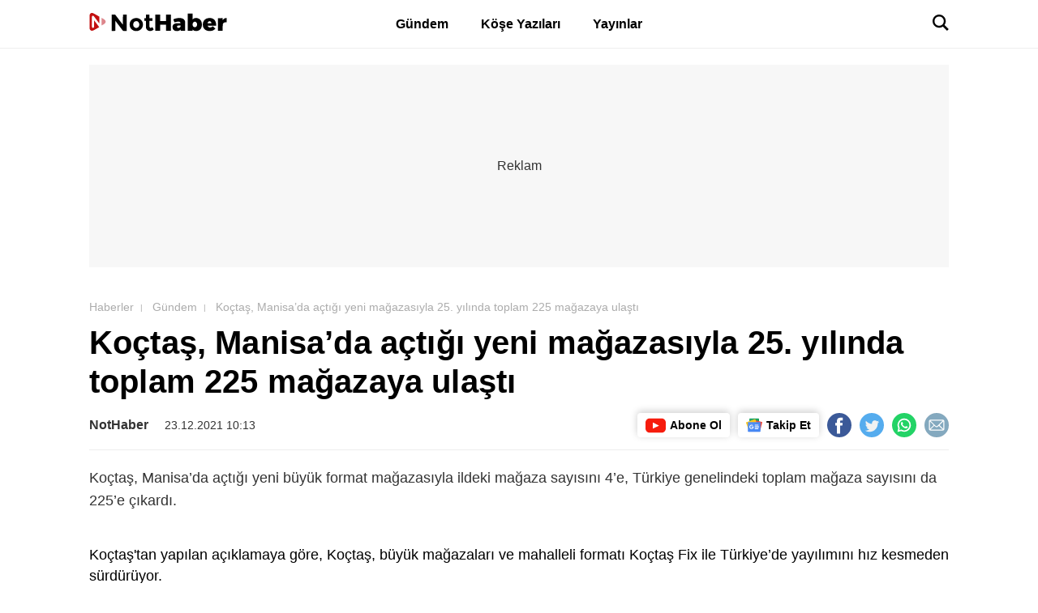

--- FILE ---
content_type: text/html; charset=UTF-8
request_url: https://www.nothaber.com/gundem/koctas-manisada-actigi-yeni-magazasiyla-25-yilinda-toplam-225-magazaya-ulasti-272084
body_size: 34077
content:
<!doctype html>
<html lang="tr">

<head>
    <meta charset="utf-8">
    <link rel="icon" type="image/png" href="/img/favicon.png" />
    <meta name="viewport" content="width=device-width, initial-scale=1, user-scalable=no">
    <meta name="csrf-token" content="pIyWp1dqgXWg5pQtMIO12bUTDLrjLHJJKDfOd15g">
    <title>Koçtaş, Manisa’da açtığı yeni mağazasıyla 25. yılında toplam 225 mağazaya ulaştı</title>
    <meta name="description" content="Koçtaş, Manisa’da açtığı yeni büyük format mağazasıyla ildeki mağaza sayısını 4’e, Türkiye genelindeki toplam mağaza sayısını da 225’e çıkardı.">
    <meta name="keywords" content="Koçtaş,Koçtaş Genel Müdürü Devrim Kılıçoğlu">
    <link rel="canonical" href="https://www.nothaber.com/gundem/koctas-manisada-actigi-yeni-magazasiyla-25-yilinda-toplam-225-magazaya-ulasti-272084" />
    <meta property="fb:pages" content="665712330708519" />
    <meta name="apple-mobile-web-app-capable" content="yes">

    <meta name="apple-itunes-app" content="app-id=1540505958">
    <meta name="google-play-app" content="app-id=ltd.appac.nothaber" />

    <meta name="yandex-verification" content="ed5646238cb8be11" />

    <meta name="facebook-domain-verification" content="b4ahjhncfy2curxlwgpfpdtm8izwdd" />

    <link href="https://i.nothaber.com" rel="dns-prefetch preconnect" />
    <link href="https://fonts.gstatic.com" rel="dns-prefetch preconnect" crossorigin>
    <link href="https://www.google-analytics.com" rel="dns-prefetch preconnect" crossorigin>
    <link href="https://fonts.googleapis.com" rel="dns-prefetch preconnect" crossorigin>
    <link href="https://ajax.googleapis.com" rel="dns-prefetch preconnect" crossorigin>
    <link href="https://cdn.onesignal.com" rel="dns-prefetch preconnect" crossorigin>
    <link href="https://vjs.zencdn.net" rel="dns-prefetch preconnect" crossorigin>

    <script async src="https://pagead2.googlesyndication.com/pagead/js/adsbygoogle.js" data-ad-client="ca-pub-5788971297195868"></script>

    <style>
        @font-face{font-display:swap;font-family:Ciutadella;font-style:italic;font-weight:400;src:url(/fonts/Ciutadella-RegularItalic.eot);src:local("Ciutadella Italic"),local("Ciutadella-RegularItalic"),url(/fonts/Ciutadella-RegularItalic.eot?#iefix) format("embedded-opentype"),url(/fonts/Ciutadella-RegularItalic.woff2) format("woff2"),url(/fonts/Ciutadella-RegularItalic.woff) format("woff"),url(/fonts/Ciutadella-RegularItalic.ttf) format("truetype")}@font-face{font-display:swap;font-family:Ciutadella;font-style:normal;font-weight:700;src:url(/fonts/Ciutadella-Bold.eot);src:local("Ciutadella Bold"),local("Ciutadella-Bold"),url(/fonts/Ciutadella-Bold.eot?#iefix) format("embedded-opentype"),url(/fonts/Ciutadella-Bold.woff2) format("woff2"),url(/fonts/Ciutadella-Bold.woff) format("woff"),url(/fonts/Ciutadella-Bold.ttf) format("truetype")}@font-face{font-display:swap;font-family:Ciutadella;font-style:italic;font-weight:700;src:url(/fonts/Ciutadella-BoldItalic.eot);src:local("Ciutadella Bold Italic"),local("Ciutadella-BoldItalic"),url(/fonts/Ciutadella-BoldItalic.eot?#iefix) format("embedded-opentype"),url(/fonts/Ciutadella-BoldItalic.woff2) format("woff2"),url(/fonts/Ciutadella-BoldItalic.woff) format("woff"),url(/fonts/Ciutadella-BoldItalic.ttf) format("truetype")}@font-face{font-display:swap;font-family:Ciutadella;font-style:italic;font-weight:500;src:url(/fonts/Ciutadella-MediumItalic.eot);src:local("Ciutadella Medium Italic"),local("Ciutadella-MediumItalic"),url(/fonts/Ciutadella-MediumItalic.eot?#iefix) format("embedded-opentype"),url(/fonts/Ciutadella-MediumItalic.woff2) format("woff2"),url(/fonts/Ciutadella-MediumItalic.woff) format("woff"),url(/fonts/Ciutadella-MediumItalic.ttf) format("truetype")}@font-face{font-display:swap;font-family:Ciutadella;font-style:normal;font-weight:400;src:url(/fonts/Ciutadella-Regular.eot);src:local("Ciutadella"),local("Ciutadella-Regular"),url(/fonts/Ciutadella-Regular.eot?#iefix) format("embedded-opentype"),url(/fonts/Ciutadella-Regular.woff2) format("woff2"),url(/fonts/Ciutadella-Regular.woff) format("woff"),url(/fonts/Ciutadella-Regular.ttf) format("truetype")}@font-face{font-display:swap;font-family:Ciutadella;font-style:normal;font-weight:500;src:url(/fonts/Ciutadella-Medium.eot);src:local("Ciutadella Medium"),local("Ciutadella-Medium"),url(/fonts/Ciutadella-Medium.eot?#iefix) format("embedded-opentype"),url(/fonts/Ciutadella-Medium.woff2) format("woff2"),url(/fonts/Ciutadella-Medium.woff) format("woff"),url(/fonts/Ciutadella-Medium.ttf) format("truetype")}@font-face{font-display:swap;font-family:Ciutadella;font-style:italic;font-weight:600;src:url(/fonts/Ciutadella-SemiBoldItalic.eot);src:local("Ciutadella SemiBold Italic"),local("Ciutadella-SemiBoldItalic"),url(/fonts/Ciutadella-SemiBoldItalic.eot?#iefix) format("embedded-opentype"),url(/fonts/Ciutadella-SemiBoldItalic.woff2) format("woff2"),url(/fonts/Ciutadella-SemiBoldItalic.woff) format("woff"),url(/fonts/Ciutadella-SemiBoldItalic.ttf) format("truetype")}@font-face{font-display:swap;font-family:Ciutadella;font-style:normal;font-weight:600;src:url(/fonts/Ciutadella-SemiBold.eot);src:local("Ciutadella SemiBold"),local("Ciutadella-SemiBold"),url(/fonts/Ciutadella-SemiBold.eot?#iefix) format("embedded-opentype"),url(/fonts/Ciutadella-SemiBold.woff2) format("woff2"),url(/fonts/Ciutadella-SemiBold.woff) format("woff"),url(/fonts/Ciutadella-SemiBold.ttf) format("truetype")}@font-face{font-display:swap;font-family:Ciutadella;font-style:normal;font-weight:300;src:url(/fonts/Ciutadella-Light.eot);src:local("Ciutadella Light"),local("Ciutadella-Light"),url(/fonts/Ciutadella-Light.eot?#iefix) format("embedded-opentype"),url(/fonts/Ciutadella-Light.woff2) format("woff2"),url(/fonts/Ciutadella-Light.woff) format("woff"),url(/fonts/Ciutadella-Light.ttf) format("truetype")}@font-face{font-display:swap;font-family:Ciutadella;font-style:italic;font-weight:300;src:url(/fonts/Ciutadella-LightItalic.eot);src:local("Ciutadella Light Italic"),local("Ciutadella-LightItalic"),url(/fonts/Ciutadella-LightItalic.eot?#iefix) format("embedded-opentype"),url(/fonts/Ciutadella-LightItalic.woff2) format("woff2"),url(/fonts/Ciutadella-LightItalic.woff) format("woff"),url(/fonts/Ciutadella-LightItalic.ttf) format("truetype")}*{-webkit-tap-highlight-color:rgba(151,120,120,0);-webkit-font-smoothing:antialiased;-moz-osx-font-smoothing:grayscale;-moz-font-feature-settings:no-common-ligatures;box-sizing:border-box;font-family:-apple-system,BlinkMacSystemFont,Segoe UI,Roboto,Oxygen-Sans,Ubuntu,Cantarell,Helvetica Neue,sans-serif;font-variant-ligatures:no-common-ligatures;margin:0;outline:none;padding:0;text-rendering:optimizeLegibility}body{background-color:#fff}body[data-hamburger-menu]{overflow:hidden}body[data-hamburger-menu] #hamburger-menu-overlay{display:block}body[data-hamburger-menu] #hamburger-menu{left:auto;opacity:1;pointer-events:auto;right:0}a{color:#000;text-decoration:none}img{height:auto;image-rendering:-webkit-optimize-contrast;max-width:100%}.container{margin:0 auto;max-width:100%;padding:0 20px;width:100%}@media (min-width:576px){.container{max-width:540px}}@media (min-width:768px){.container{max-width:720px}}@media (min-width:992px){.container{max-width:960px}}@media (min-width:1200px){.container{max-width:1100px}}header{-webkit-backdrop-filter:saturate(180%) blur(20px);backdrop-filter:saturate(180%) blur(20px);background:hsla(0,0%,100%,.5);border-bottom:1px solid #eee;height:60px;margin-bottom:20px;position:sticky;top:0;transition:transform .3s ease-in-out;width:100%;z-index:9999}header,header>.container{align-items:center;display:flex}header>.container{height:100%;justify-content:space-between;position:relative}header div.social-icons{align-items:center;display:flex;float:right;height:50px}header div.social-icons a.social-icon{border-radius:100%;float:left;height:35px;margin-right:15px;width:35px}header div.categories{align-items:center;display:flex;height:100%;justify-content:center;left:0;margin:0 auto;position:absolute;right:0;top:0;width:450px}@media (max-width:767.98px){header div.categories{display:none}}header div.categories a{align-items:center;color:#000;display:flex;font-size:16px;font-weight:900;height:100%;margin-right:40px;position:relative;text-align:center}header div.categories a.active,header div.categories a:hover{border-bottom:1px solid #000}header div.categories a:last-child{margin-right:0}header .actions .search-button{cursor:pointer}@media (max-width:767.98px){header .actions .search-button{display:none}}header .actions #menu-button{background:none;border:none;cursor:pointer;display:none}@media (max-width:767.98px){header .actions #menu-button{display:block}}header .actions .search-form-container{background-color:#fff;display:none;position:absolute;right:20px;top:50%;transform:translateY(-50%);z-index:10}header .actions .search-form-container.active{display:block}header .actions .search-form-container form{align-items:center;border:1px solid #ddd;border-radius:4px;display:flex;justify-content:space-between;padding:5px 10px;width:250px}header .actions .search-form-container form input{background-color:#fff;border:none;font-size:16px;font-weight:400}header .actions .search-form-container form button{background:none;border:none;cursor:pointer}header .actions .search-form-container form button svg{cursor:pointer}#hamburger-menu-overlay{background-color:rgba(0,0,0,.6);display:none;height:100%;left:0;position:fixed;top:0;width:100%;z-index:9999}#hamburger-menu{-webkit-overflow-scrolling:touch;background-color:#000;height:100vh;overflow-y:auto;padding-bottom:80px;position:fixed;right:-300px;top:0;transition:right .5s cubic-bezier(.65,.05,.36,1);width:300px;z-index:9999}#hamburger-menu .top{align-items:center;border-bottom:1px solid #333;display:flex;justify-content:space-between;padding:20px}#hamburger-menu .top .close{align-items:center;background-color:#eee;border:none;border-radius:100%;cursor:pointer;display:flex;height:30px;justify-content:center;width:30px}#hamburger-menu nav{padding:20px}#hamburger-menu nav ul{border-bottom:1px solid #333;list-style:none;margin-bottom:20px;padding-bottom:20px}#hamburger-menu nav ul li:last-child{margin-bottom:0}#hamburger-menu nav ul li>span{color:#666;display:block;font-size:16px;font-weight:700;margin-bottom:20px}#hamburger-menu nav ul li>a{color:#fff;display:block;font-size:16px;font-weight:700;padding:15px 0}#hamburger-menu nav .social{align-items:center;display:flex;justify-content:center}#hamburger-menu nav .social>a{margin:0 5px}div#search-popup{background-color:rgba(0,0,0,.8);display:none;height:100%;left:0;position:fixed;top:0;width:100%;z-index:999999}div#search-popup.active{display:block}div#search-popup form{bottom:0;display:block;height:50px;left:0;margin:auto;position:absolute;right:0;top:0;width:700px}div#search-popup form input{background:none;border:none;border-bottom:1px solid #fff;color:#fff;display:block;font-size:26px;font-weight:500;height:100%;outline:none;width:100%}div#search-popup form input::-moz-placeholder{color:#acacac}div#search-popup form input::placeholder{color:#acacac}div#search-popup button{background-color:#fff;border:none;border-radius:100%;color:#000;cursor:pointer;font-size:24px;font-weight:700;line-height:60px;position:absolute;right:80px;top:80px;width:60px}.tower-ads{left:0;position:fixed;text-align:left;top:80px;-webkit-user-select:none;-moz-user-select:none;user-select:none;width:100%;z-index:555}@media (max-width:991.98px){.tower-ads{display:none}}.tower-ads>.container{position:relative}.tower-ads .tower-ad{height:600px;position:absolute;top:0;width:300px}.tower-ads .tower-ad.left{left:-300px}.tower-ads .tower-ad.right{right:-300px}.ad-block-flexible{background-color:#ddd;background-image:url(/img/not-share-image.png);background-position:50%;background-repeat:no-repeat;background-size:40%;float:left;margin:15px 0;max-width:100%;overflow:hidden;position:relative;text-align:center}.ad-block-flexible.mt-none{margin-top:0}.ad-block-flexible.mb-none{margin-bottom:0}.ad-block-flexible.margin-none{margin:0}.ad-block-flexible .ad-inner{display:inline-block;margin:auto}.ad-block-flexible .ad-inner iframe,.ad-block-flexible .ad-inner img{bottom:0;float:unset!important;left:0;margin:auto!important;max-width:unset!important;right:0;top:0;width:unset!important}.ad-block-inner-text{align-items:center;display:flex;justify-content:center;margin:15px 0;overflow:hidden;position:relative;text-align:center;width:100%}.ad-block-inner-text.mt-none{margin-top:0}.ad-block-inner-text.mb-none{margin-bottom:0}.ad-block-inner-text.margin-none{margin:0}.ad-block-inner-text .ad-inner{background-color:#ddd;background-image:url(/img/not-share-image.png);background-position:50%;background-repeat:no-repeat;background-size:40%;min-height:250px;min-width:300px}.ad-block-inner-text .ad-inner iframe,.ad-block-inner-text .ad-inner img{bottom:0;float:unset!important;left:0;margin:auto!important;max-width:unset!important;right:0;top:0;width:unset!important}.google-auto-placed{float:left;overflow:hidden}.google-auto-placed iframe,.google-auto-placed img{bottom:0;left:0;margin:auto!important;right:0;top:0}div#more-menu{background-color:#fff;border-radius:4px;box-shadow:0 0 10px rgba(0,0,0,.16);display:none;left:2px;overflow:hidden;position:absolute;top:50px;width:200px;z-index:100}div#more-menu #more-menu-item-cats-button{color:#000}div#more-menu #more-menu-item-cats-button.active:after{margin-bottom:0;transform:rotate(-135deg)}div#more-menu #more-menu-item-cats-button:after{border:solid #000;border-width:0 2px 2px 0;content:"";display:inline-block;margin-bottom:3px;margin-left:8px;padding:3px;transform:rotate(45deg);transition:all .3s ease-in-out}div#more-menu .more-menu-cats{float:left}div#more-menu .more-menu-cats .more-menu-item{align-items:center;color:#333;display:flex;padding-left:30px}div#more-menu .more-menu-cats .more-menu-item i{height:20px;margin-right:10px;width:20px}div#more-menu .more-menu-cats .more-menu-item span{border-bottom:1px solid #000;box-sizing:content-box;line-height:24px;padding-bottom:2px;width:100%}div#more-menu .more-menu-item{color:#555;float:left;font-size:14px;padding:10px 15px;text-decoration:none;width:100%}div#more-menu .more-menu-item:hover{background-color:#ddd}div#more-menu div.mobile-apps-container{float:left;margin-top:10px;padding:0 10px;width:100%}div#more-menu div.mobile-apps-container a{float:left;margin-right:2%;width:49%}div#more-menu div.mobile-apps-container a:last-child{margin-right:0}div#more-menu div.mobile-apps-container a img{float:left;width:100%}div#more-menu div.logo{float:left;margin:15px 0;padding:0 15px;width:100%}div#more-menu div.logo img{height:100%;width:100%}div#more-menu div.social{margin:20px 0;padding:0 30px;width:100%}div#more-menu div.social,div#more-menu div.social a{align-items:center;display:flex;float:left;justify-content:space-between}div#more-menu div.social a{border-radius:100%;height:15px;width:25px}div#more-menu div.social a i{background-size:contain;height:100%;width:100%}div#more-menu div.social a i.hamburger-twitter-icon{background-size:15px}.breadcrumb-ol{float:left;list-style:none;overflow:auto;padding-bottom:10px;white-space:nowrap;width:100%}.breadcrumb-ol li{display:inline-block}.breadcrumb-ol li a,.breadcrumb-ol li span{color:#acacac;font-size:14px;font-weight:400;text-decoration:none}.breadcrumb-ol li:after{color:#acacac;content:"|";float:right;font-size:10px;font-weight:400;margin:4px 8px}.breadcrumb-ol li:last-child:after{content:none}div.nh-alert-timing{background-color:rgba(0,0,0,.6);display:none;height:100%;position:fixed;width:100%;z-index:99999}div.nh-alert-timing div.nh-alert-timing-container{align-items:center;display:flex;float:left;height:100%;justify-content:center;width:100%}div.nh-alert-timing div.nh-alert-timing-container span.nh-alert-timing-text{background:#fff;border-radius:4px;box-shadow:0 0 6px rgba(0,0,0,.16);color:#c60200;float:left;padding:10px}span.not-found{float:left;font-size:24px;font-weight:700;margin:50px 0;text-align:center;width:100%}.mb-10{margin-bottom:10px}.mb-20{margin-bottom:20px}.mb-30{margin-bottom:30px}.mb-40{margin-bottom:40px}.mb-50{margin-bottom:50px}.mb-60{margin-bottom:60px}.mb-70{margin-bottom:70px}.mb-80{margin-bottom:80px}.mb-90{margin-bottom:90px}.mb-100{margin-bottom:100px}.w-100{width:100%}.overflow-hidden{overflow:hidden}div.cerez-popup{bottom:0;display:none;float:left;left:0;padding:10px;position:fixed;width:450px;z-index:9999999}div.cerez-popup .cerez-popup-container{background:linear-gradient(90deg,#992820,#e92138);border-radius:10px;float:left;overflow:hidden;padding:15px 25px;position:relative;width:100%}div.cerez-popup .document-icon{background-image:url(/img/cerez-popup-icon.png);background-position:50%;background-repeat:no-repeat;background-size:contain;height:49px;left:0;position:absolute;top:0;width:53px}div.cerez-popup .cerez-text{color:#fff;float:left;font-size:14px;font-weight:400;margin-bottom:15px;padding:0 15px;text-align:center;width:100%}div.cerez-popup .cerez-close-button{background:none;border:none;color:#0b1531;cursor:pointer;font-size:30px;font-weight:700;padding:0 15px;position:absolute;right:0;top:0}div.cerez-popup .buttons{float:left;width:100%}div.cerez-popup .buttons a{fill:hsla(0,0%,100%,.6);color:hsla(0,0%,100%,.6);float:left;font-size:14px;font-weight:700;padding:10px 20px;text-decoration:none}div.cerez-popup .buttons .cerez-accept-button{background-color:#0b1531;border:none;border-radius:20px;color:#fff;cursor:pointer;float:right;font-weight:700;padding:10px 40px}footer{float:left;position:relative;width:100%;z-index:500}footer div.brand{background-color:#fff;float:left;width:100%}footer div.brand div.brand-container{align-items:center;border-top:1px solid #eee;display:flex;float:left;justify-content:space-between;padding-top:30px;width:100%}@media (max-width:991.98px){footer div.brand div.brand-container{margin-bottom:30px}}@media (max-width:419.98px){footer div.brand div.brand-container{flex-direction:column}footer div.brand div.brand-container .logo{margin-bottom:20px}}footer div.brand div.brand-container div.social{float:right;width:150px}footer div.brand div.brand-container div.social div.social-title{color:#000;float:left;font-size:16px;font-weight:700;margin-bottom:5px;text-align:center;width:100%}footer div.brand div.brand-container div.social div.social-items{float:left}footer div.brand div.brand-container div.social div.social-items a{display:block;float:left;margin-right:10px;text-decoration:none}footer div.brand div.brand-container div.social div.social-items a:last-child{margin-right:0}footer div.list{background-color:#fff;float:left;padding:30px 0;width:100%}@media (max-width:991.98px){footer div.list{display:none}}footer div.list div.list-container{display:flex;float:left;justify-content:space-between;width:100%}footer div.list ul{float:left;list-style:none}footer div.list ul li{display:block;margin-bottom:15px}footer div.list ul li:last-child{margin-bottom:0}footer div.list ul li a{color:#000;display:block;font-size:14px;font-weight:700;text-decoration:none}footer div.copyright{background-color:#fff;border-top:1px solid #eee;float:left;font-size:14px;padding:20px 0;text-align:center;width:100%}footer div.copyright span{display:inline-block;margin-top:10px}@media (max-width:650px){.g-recaptcha{margin-top:20px;transform:scale(.8);transform-origin:0 0}}.masthead-ad{align-items:center;background-color:#f7f7f7;display:flex;justify-content:center;min-height:250px;width:100%}@media (max-width:767.98px){.masthead-ad{min-height:120px}}.masthead-ad:before{color:#333;content:"Reklam";display:block;font-size:16px;position:absolute}.iframe-aspect-ratio{height:0;overflow:hidden;padding-bottom:56.25%;position:relative;width:100%}.iframe-aspect-ratio iframe,.iframe-aspect-ratio lite-youtube{height:100%;left:0;position:absolute;top:0;width:100%}.grid-3{grid-gap:20px;display:grid;grid-template-columns:repeat(3,1fr)}@media (max-width:767.98px){.grid-3{grid-template-columns:repeat(1,1fr)}}.grid-4{grid-gap:20px;display:grid;grid-template-columns:repeat(4,1fr)}@media (max-width:991.98px){.grid-4{grid-template-columns:repeat(3,1fr)}}@media (max-width:767.98px){.grid-4{grid-template-columns:repeat(2,1fr)}}@media (max-width:575.98px){.grid-4{grid-template-columns:repeat(1,1fr)}}.flex{display:flex}.widget-title{align-items:center;display:flex;font-size:22px;font-weight:700;margin-bottom:15px}.widget-title.small{font-size:20px}.widget-title.text-white{color:#fff}.widget-title:before{border:4px double #dd868b;border-radius:100%;content:"";height:8px;margin-right:10px;width:8px}

    </style>
    <script src="/js/v3/app.js?id=803187288f3995c94648b9526b2ab49d" defer></script>

    <!-- Global site tag (gtag.js) - Google Analytics -->
    <script async src="https://www.googletagmanager.com/gtag/js?id=G-CZ6XSS7V7H"></script>
    <script>
        window.dataLayer = window.dataLayer || [];

        function gtag() {
            dataLayer.push(arguments);
        }
        gtag('js', new Date());

        gtag('config', 'G-CZ6XSS7V7H');
    </script>

    <!-- Google Analytics -->
    <script>
        (function(i, s, o, g, r, a, m) {
            i['GoogleAnalyticsObject'] = r;
            i[r] = i[r] || function() {
                (i[r].q = i[r].q || []).push(arguments)
            }, i[r].l = 1 * new Date();
            a = s.createElement(o),
                m = s.getElementsByTagName(o)[0];
            a.async = 1;
            a.src = g;
            m.parentNode.insertBefore(a, m)
        })(window, document, 'script', 'https://www.google-analytics.com/analytics.js', 'ga');

        ga('create', 'UA-194994496-1', 'auto');

        
        ga('send', 'pageview');
    </script>
    <!-- End Google Analytics -->

    
    <!-- Facebook Meta Tags -->
    <meta property="og:url" content="https://www.nothaber.com/gundem/koctas-manisada-actigi-yeni-magazasiyla-25-yilinda-toplam-225-magazaya-ulasti-272084">
    <meta property="og:type" content="website">
    <meta property="og:title" content="Koçtaş, Manisa’da açtığı yeni mağazasıyla 25. yılında toplam 225 mağazaya ulaştı">
    <meta property="og:description" content="Koçtaş, Manisa’da açtığı yeni büyük format mağazasıyla ildeki mağaza sayısını 4’e, Türkiye genelindeki toplam mağaza sayısını da 225’e çıkardı.">
    <meta property="og:image" content="/img/not-share-image-new.jpg">

    <!-- Twitter Meta Tags -->
    <meta name="twitter:card" content="summary_large_image">
    <meta property="twitter:domain" content="www.nothaber.com">
    <meta property="twitter:url" content="https://www.nothaber.com/gundem/koctas-manisada-actigi-yeni-magazasiyla-25-yilinda-toplam-225-magazaya-ulasti-272084">
    <meta name="twitter:title" content="Koçtaş, Manisa’da açtığı yeni mağazasıyla 25. yılında toplam 225 mağazaya ulaştı">
    <meta name="twitter:description" content="Koçtaş, Manisa’da açtığı yeni büyük format mağazasıyla ildeki mağaza sayısını 4’e, Türkiye genelindeki toplam mağaza sayısını da 225’e çıkardı.">
    <meta name="twitter:image" content="/img/not-share-image-new.jpg">

    <link rel="amphtml" href="https://www.nothaber.com/amp/gundem/koctas-manisada-actigi-yeni-magazasiyla-25-yilinda-toplam-225-magazaya-ulasti-272084">

    <style>
        .vjs-poster{background-color:#000;background-position:50%;background-repeat:no-repeat;background-size:contain;height:100%;left:0;outline:none;position:absolute;top:0;width:100%}.vjs-has-started:not(.vjs-ended) .vjs-poster{visibility:hidden}.video-js:-moz-full-screen{position:absolute}.video-js:-webkit-full-screen{height:100%!important;width:100%!important}.video-js[tabindex="-1"]{outline:none}.video-js ul{font-family:inherit;font-size:inherit;line-height:inherit;list-style-position:outside;margin:0;outline:0;padding:0}.video-js.vjs-16-9,.video-js.vjs-4-3,.video-js.vjs-fluid{height:0;max-width:100%;width:100%}.video-js.vjs-16-9{padding-top:56.25%}.video-js.vjs-4-3{padding-top:75%}.video-js .vjs-tech,.video-js.vjs-fill{height:100%;width:100%}.video-js .vjs-tech{left:0;position:absolute;top:0}body.vjs-full-window{height:100%;margin:0;overflow-y:auto;padding:0}.vjs-full-window .video-js.vjs-fullscreen{bottom:0;left:0;overflow:hidden;position:fixed;right:0;top:0;z-index:1000}.video-js.vjs-fullscreen{background-color:#000;height:100%!important;padding-top:0!important;width:100%!important}.video-js.vjs-fullscreen.vjs-user-inactive{cursor:none}.vjs-hidden{display:none!important}.vjs-disabled{cursor:default;opacity:.5}.video-js .vjs-offscreen{height:1px;left:-9999px;position:absolute;top:0;width:1px}.video-js .vjs-control-text{clip:rect(0 0 0 0);border:0;height:1px;overflow:hidden;padding:0;position:absolute;width:1px}.vjs-controls-disabled .vjs-big-play-button,.vjs-error .vjs-big-play-button,.vjs-has-started .vjs-big-play-button,.vjs-using-native-controls .vjs-big-play-button{display:none}.vjs-has-started.vjs-paused.vjs-show-big-play-button-on-pause .vjs-big-play-button{display:block}.vjs-resize-manager{border:none;height:100%;left:0;position:absolute;top:0;visibility:hidden;width:100%;z-index:-1}.vjs-spacer{flex-grow:1}.vjs-loading-spinner{background-clip:padding-box;border-radius:50%;bottom:0;box-sizing:border-box;display:none;height:50px;left:0;margin:auto;position:absolute;right:0;text-align:left;top:0;width:50px}.vjs-loading-spinner:after{border:4px solid hsla(0,0%,100%,.5);border-radius:50%;border-top-color:#fff;content:"";display:block;height:100%;margin:-50% auto auto;position:relative;top:50%;width:100%}.vjs-seeking .vjs-loading-spinner,.vjs-waiting .vjs-loading-spinner{animation:h5LoadingAnimation 1s linear infinite;display:block}@keyframes h5LoadingAnimation{0%{transform:rotate(0)}to{transform:rotate(1turn)}}@font-face{font-family:VideoJS;font-style:normal;font-weight:400;src:url([data-uri]) format("woff")}.video-js .vjs-big-play-button .vjs-icon-placeholder,.video-js .vjs-play-control .vjs-icon-placeholder,.vjs-icon-play{font-family:VideoJS;font-style:normal;font-weight:400}.video-js .vjs-big-play-button .vjs-icon-placeholder:before,.video-js .vjs-play-control .vjs-icon-placeholder:before,.vjs-icon-play:before{content:"\f101"}.vjs-icon-play-circle{font-family:VideoJS;font-style:normal;font-weight:400}.vjs-icon-play-circle:before{content:"\f102"}.video-js .vjs-play-control.vjs-playing .vjs-icon-placeholder,.vjs-icon-pause{font-family:VideoJS;font-style:normal;font-weight:400}.video-js .vjs-play-control.vjs-playing .vjs-icon-placeholder:before,.vjs-icon-pause:before{content:"\f103"}.video-js .vjs-mute-control.vjs-vol-0 .vjs-icon-placeholder,.vjs-icon-volume-mute{font-family:VideoJS;font-style:normal;font-weight:400}.video-js .vjs-mute-control.vjs-vol-0 .vjs-icon-placeholder:before,.vjs-icon-volume-mute:before{content:"\f104"}.video-js .vjs-mute-control.vjs-vol-1 .vjs-icon-placeholder,.vjs-icon-volume-low{font-family:VideoJS;font-style:normal;font-weight:400}.video-js .vjs-mute-control.vjs-vol-1 .vjs-icon-placeholder:before,.vjs-icon-volume-low:before{content:"\f105"}.video-js .vjs-mute-control.vjs-vol-2 .vjs-icon-placeholder,.vjs-icon-volume-mid{font-family:VideoJS;font-style:normal;font-weight:400}.video-js .vjs-mute-control.vjs-vol-2 .vjs-icon-placeholder:before,.vjs-icon-volume-mid:before{content:"\f106"}.video-js .vjs-mute-control .vjs-icon-placeholder,.vjs-icon-volume-high{font-family:VideoJS;font-style:normal;font-weight:400}.video-js .vjs-mute-control .vjs-icon-placeholder:before,.vjs-icon-volume-high:before{content:"\f107"}.video-js .vjs-fullscreen-control .vjs-icon-placeholder,.vjs-icon-fullscreen-enter{font-family:VideoJS;font-style:normal;font-weight:400}.video-js .vjs-fullscreen-control .vjs-icon-placeholder:before,.vjs-icon-fullscreen-enter:before{content:"\f108"}.video-js.vjs-fullscreen .vjs-fullscreen-control .vjs-icon-placeholder,.vjs-icon-fullscreen-exit{font-family:VideoJS;font-style:normal;font-weight:400}.video-js.vjs-fullscreen .vjs-fullscreen-control .vjs-icon-placeholder:before,.vjs-icon-fullscreen-exit:before{content:"\f109"}.vjs-icon-square{font-family:VideoJS;font-style:normal;font-weight:400}.vjs-icon-square:before{content:"\f10a"}.vjs-icon-spinner{font-family:VideoJS;font-style:normal;font-weight:400}.vjs-icon-spinner:before{content:"\f10b"}.video-js .vjs-subs-caps-button .vjs-icon-placeholder,.video-js .vjs-subtitles-button .vjs-icon-placeholder,.video-js.video-js:lang(en-AU) .vjs-subs-caps-button .vjs-icon-placeholder,.video-js.video-js:lang(en-GB) .vjs-subs-caps-button .vjs-icon-placeholder,.video-js.video-js:lang(en-IE) .vjs-subs-caps-button .vjs-icon-placeholder,.video-js.video-js:lang(en-NZ) .vjs-subs-caps-button .vjs-icon-placeholder,.vjs-icon-subtitles{font-family:VideoJS;font-style:normal;font-weight:400}.video-js .vjs-subs-caps-button .vjs-icon-placeholder:before,.video-js .vjs-subtitles-button .vjs-icon-placeholder:before,.video-js.video-js:lang(en-AU) .vjs-subs-caps-button .vjs-icon-placeholder:before,.video-js.video-js:lang(en-GB) .vjs-subs-caps-button .vjs-icon-placeholder:before,.video-js.video-js:lang(en-IE) .vjs-subs-caps-button .vjs-icon-placeholder:before,.video-js.video-js:lang(en-NZ) .vjs-subs-caps-button .vjs-icon-placeholder:before,.vjs-icon-subtitles:before{content:"\f10c"}.video-js .vjs-captions-button .vjs-icon-placeholder,.video-js:lang(en) .vjs-subs-caps-button .vjs-icon-placeholder,.video-js:lang(fr-CA) .vjs-subs-caps-button .vjs-icon-placeholder,.vjs-icon-captions{font-family:VideoJS;font-style:normal;font-weight:400}.video-js .vjs-captions-button .vjs-icon-placeholder:before,.video-js:lang(en) .vjs-subs-caps-button .vjs-icon-placeholder:before,.video-js:lang(fr-CA) .vjs-subs-caps-button .vjs-icon-placeholder:before,.vjs-icon-captions:before{content:"\f10d"}.video-js .vjs-chapters-button .vjs-icon-placeholder,.vjs-icon-chapters{font-family:VideoJS;font-style:normal;font-weight:400}.video-js .vjs-chapters-button .vjs-icon-placeholder:before,.vjs-icon-chapters:before{content:"\f10e"}.vjs-icon-share{font-family:VideoJS;font-style:normal;font-weight:400}.vjs-icon-share:before{content:"\f10f"}.vjs-icon-cog,.vjs-setting-button .vjs-icon-placeholder{font-family:VideoJS;font-style:normal;font-weight:400}.vjs-icon-cog:before,.vjs-setting-button .vjs-icon-placeholder:before{content:"\f110"}.video-js .vjs-play-progress,.video-js .vjs-volume-level,.vjs-icon-circle{font-family:VideoJS;font-style:normal;font-weight:400}.video-js .vjs-play-progress:before,.video-js .vjs-volume-level:before,.vjs-icon-circle:before{content:"\f111"}.vjs-icon-circle-outline{font-family:VideoJS;font-style:normal;font-weight:400}.vjs-icon-circle-outline:before{content:"\f112"}.vjs-icon-circle-inner-circle{font-family:VideoJS;font-style:normal;font-weight:400}.vjs-icon-circle-inner-circle:before{content:"\f113"}.vjs-icon-hd{font-family:VideoJS;font-style:normal;font-weight:400}.vjs-icon-hd:before{content:"\f114"}.video-js .vjs-control.vjs-close-button .vjs-icon-placeholder,.vjs-icon-cancel{font-family:VideoJS;font-style:normal;font-weight:400}.video-js .vjs-control.vjs-close-button .vjs-icon-placeholder:before,.vjs-icon-cancel:before{content:"\f115"}.video-js .vjs-play-control.vjs-ended .vjs-icon-placeholder,.vjs-icon-replay{font-family:VideoJS;font-style:normal;font-weight:400}.video-js .vjs-play-control.vjs-ended .vjs-icon-placeholder:before,.vjs-icon-replay:before{content:"\f116"}.vjs-icon-facebook{font-family:VideoJS;font-style:normal;font-weight:400}.vjs-icon-facebook:before{content:"\f117"}.vjs-icon-gplus{font-family:VideoJS;font-style:normal;font-weight:400}.vjs-icon-gplus:before{content:"\f118"}.vjs-icon-linkedin{font-family:VideoJS;font-style:normal;font-weight:400}.vjs-icon-linkedin:before{content:"\f119"}.vjs-icon-twitter{font-family:VideoJS;font-style:normal;font-weight:400}.vjs-icon-twitter:before{content:"\f11a"}.vjs-icon-tumblr{font-family:VideoJS;font-style:normal;font-weight:400}.vjs-icon-tumblr:before{content:"\f11b"}.vjs-icon-pinterest{font-family:VideoJS;font-style:normal;font-weight:400}.vjs-icon-pinterest:before{content:"\f11c"}.video-js .vjs-descriptions-button .vjs-icon-placeholder,.vjs-icon-audio-description{font-family:VideoJS;font-style:normal;font-weight:400}.video-js .vjs-descriptions-button .vjs-icon-placeholder:before,.vjs-icon-audio-description:before{content:"\f11d"}.vjs-icon-github{font-family:VideoJS;font-style:normal;font-weight:400}.vjs-icon-github:before{content:"\f11e"}.video-js .vjs-audio-button .vjs-icon-placeholder,.vjs-icon-audio{font-family:VideoJS;font-style:normal;font-weight:400}.video-js .vjs-audio-button .vjs-icon-placeholder:before,.vjs-icon-audio:before{content:"\f11f"}.vjs-icon-next-item{font-family:VideoJS;font-style:normal;font-weight:400}.vjs-icon-next-item:before{content:"\f120"}.vjs-icon-previous-item{font-family:VideoJS;font-style:normal;font-weight:400}.vjs-icon-previous-item:before{content:"\f121"}.vjs-icon-tick{font-family:VideoJS;font-style:normal;font-weight:400}.vjs-icon-tick:before{content:"\f122"}.vjs-icon-slow-motion-video{font-family:VideoJS;font-style:normal;font-weight:400}.vjs-icon-slow-motion-video:before{content:"\f123"}.vjs-icon-repeat{font-family:VideoJS;font-style:normal;font-weight:400}.vjs-icon-repeat:before{content:"\f124"}.vjs-icon-loop{font-family:VideoJS;font-style:normal;font-weight:400}.vjs-icon-loop:before{content:"\f125"}.vjs-icon-warning,.vjs-modal-dialog-content:before{font-family:VideoJS;font-style:normal;font-weight:400}.vjs-icon-warning:before,.vjs-modal-dialog-content:before{content:"\f126"}.vjs-icon-cast{font-family:VideoJS;font-style:normal;font-weight:400}.vjs-icon-cast:before{content:"\f127"}.vjs-icon-arrow-left{font-family:VideoJS;font-style:normal;font-weight:400}.vjs-icon-arrow-left:before{content:"\f128"}.vjs-icon-arrow-right{font-family:VideoJS;font-style:normal;font-weight:400}.vjs-icon-arrow-right:before{content:"\f129"}.vjs-icon-picture-in-picture{font-family:VideoJS;font-style:normal;font-weight:400}.vjs-icon-picture-in-picture:before{content:"\f12a"}.vjs-icon-audiotrack{font-family:VideoJS;font-style:normal;font-weight:400}.vjs-icon-audiotrack:before{content:"\f12b"}.video-js .vjs-mute-control .vjs-icon-placeholder:before{display:block;font-size:.95em;transform:translateY(.05em)}.vjs-setting-button .vjs-icon-placeholder:before{display:block;font-size:.8em;transform:translateY(-.005em)}.vjs-icon-github:before{display:block;font-size:.8em;padding:0 .2em}.vjs-menu .vjs-menu-content{color:#fff;font-size:.875em;margin:0;padding:.3em 0}.vjs-menu .vjs-menu-content .vjs-menu-item .vjs-menu-item-text{display:inline-block}.vjs-menu .vjs-menu-content .vjs-menu-item.vjs-checkbox.vjs-selected:after{border-bottom:.15em solid;border-right:.15em solid;content:"";display:block;height:.8em;margin-top:-.2em;transform:rotate(45deg);width:.4em}.vjs-workinghover .vjs-menu-item:hover{background-color:hsla(0,0%,100%,.1)}.vjs-menu{background-color:rgba(28,28,28,.9);box-shadow:2px 2px 10px rgba(0,0,0,.7);position:absolute;text-shadow:0 0 2px rgba(0,0,0,.5)}.vjs-menu li{cursor:pointer;font-size:1em;line-height:1.35em;list-style:none;margin:0;outline:none;padding:.7em 1em;text-align:left;white-space:nowrap}.vjs-menu li .vjs-icon-placeholder{font-size:1.5em}.vjs-modal-dialog{background-color:#000;color:#fff;display:table;height:100%;left:0;outline:none;position:absolute;text-align:center;top:0;width:100%}.vjs-modal-dialog .vjs-modal-dialog-content{display:table-cell;font-size:1em;padding:0 5em;vertical-align:middle}.vjs-error-display .vjs-modal-dialog-content:before{display:block;font-size:4em;line-height:1em;margin-bottom:.2em}.video-js{background-color:#000;font-size:16px;height:auto;position:relative;-moz-user-select:none;-webkit-user-select:none;user-select:none;width:100%}.video-js *,.video-js :after,.video-js :before{box-sizing:border-box}.video-js>video{display:block}.video-js ::-webkit-media-controls-panel,.video-js ::-webkit-media-controls-play-button,.video-js ::-webkit-media-controls-start-playback-button{-webkit-appearance:none;display:none!important}.vjs-title{background-image:linear-gradient(0deg,hsla(0,0%,9%,0) 0,rgba(0,0,0,.4));color:#fff;opacity:1;overflow:hidden;padding:0 15px 5px;position:relative;transition:opacity .3s ease;visibility:visible;width:100%}.vjs-title .vjs-title-field{height:2.5em;line-height:2.5em;overflow:hidden;text-overflow:ellipsis;width:100%}.vjs-user-inactive.vjs-playing .vjs-title{opacity:0;visibility:hidden}.vjs-play-toggle-layer{cursor:pointer;height:100%;left:0;outline:none;position:absolute;top:0;width:100%}.vjs-setting-button .vjs-icon-placeholder{display:block;transform:rotate(0deg);transition:transform .2s}.vjs-setting-button[aria-expanded=true] .vjs-icon-placeholder{transform:rotate(30deg)}.vjs-setting-menu{border-radius:3px;visibility:hidden;will-change:visibility}.vjs-setting-menu.vjs-lock-showing{visibility:visible}@media (max-width:480px){.vjs-setting-menu{background:none;box-shadow:none;height:100%;position:fixed;text-shadow:none;transition:visibility 0s linear .3s;width:100%}.vjs-setting-menu .vjs-menu-content{background-color:#fff;bottom:0;color:#333;position:absolute;transform:translateY(100%);transition:transform .3s ease,height .3s ease;width:100%!important}.vjs-setting-menu .vjs-menu-item{width:100%!important}.vjs-setting-menu.vjs-lock-showing{transition:visibility 0s linear 0s}.vjs-setting-menu.vjs-lock-showing .vjs-close-menu-layer{opacity:1}.vjs-setting-menu.vjs-lock-showing .vjs-menu-content{transform:translateY(0)}}.vjs-setting-menu::-webkit-scrollbar{background:transparent;width:0}.vjs-setting-menu .vjs-menu-content{overflow:hidden;transition:transform .3s ease,width .3s ease,height .3s ease;will-change:transform,width,height}.vjs-setting-menu .vjs-menu-item{align-items:center;display:flex}.vjs-menu.vjs-settings-sub-menu{bottom:0;overflow:hidden;right:0}.vjs-menu.vjs-settings-sub-menu.vjs-hidden{display:block!important;visibility:hidden}.vjs-setting-menu-item:after{border-bottom:.15em solid;border-right:.15em solid;content:"";display:inline-block;height:.65em;transform:rotate(-45deg);width:.65em}.vjs-settings-sub-menu-item{width:100%}.vjs-settings-sub-menu-item>div{margin-right:.5em;width:1em}.vjs-settings-sub-menu-item>div:before{content:"";display:block;margin:auto}.vjs-menu-item.vjs-settings-sub-menu-title{background-color:transparent!important;border-bottom:1px solid hsla(0,0%,100%,.5);padding:.6em 1em}.vjs-menu-item.vjs-settings-sub-menu-title:after{content:"Hi, i am padding";display:block;height:6px;visibility:hidden;width:0}.vjs-menu-item.vjs-settings-sub-menu-title>div:before{border-bottom:.15em solid;border-left:.15em solid;height:.65em;transform:rotate(45deg);width:.65em}.vjs-settings-sub-menu-option.vjs-selected>div:before{border-bottom:.15em solid;border-right:.15em solid;content:"";display:block;height:.85em;margin:-.2em auto auto;transform:rotate(45deg);width:.425em}.vjs-setting-onoff-item .vjs-onoff-button{background-color:#ddd;border-radius:50px;float:right;height:.96em;position:relative;width:2.16em}.vjs-setting-onoff-item .vjs-onoff-button:before{background:#fff;border-radius:50%;box-shadow:0 1px 6px rgba(0,0,0,.5);content:"";display:block;height:0;height:1.2em;position:absolute;top:-.12em;transform:translateX(0);transition:transform .3s ease;width:1.2em}.vjs-setting-onoff-item .vjs-cell{display:table-cell;vertical-align:middle}.vjs-setting-onoff-item .vjs-menu-item-text{float:left}.vjs-setting-onoff-item.vjs-active .vjs-onoff-button:before{transform:translateX(.96em)}.vjs-menu .vjs-menu-content .vjs-menu-item.vjs-setting-menu-item,.vjs-menu .vjs-menu-content .vjs-menu-item.vjs-setting-onoff-item{min-width:225px}@media (min-width:481px){.vjs-menu.vjs-setting-menu{bottom:calc(2.5em + 15px);max-height:calc(90% - 2.5em);overflow-y:auto;right:10px;z-index:1}.vjs-menu.vjs-setting-menu .vjs-menu-item .vjs-icon-placeholder{display:none}.vjs-settings-sub-menu-item{padding-right:1.5em!important}.vjs-menu-item.vjs-settings-sub-menu-title{margin-bottom:.3em}.vjs-setting-menu-value{color:#eee;font-size:.85em;opacity:.9;padding-right:.8em;text-align:right}}@media (max-width:480px){.vjs-setting-menu-ready.vjs-setting-menu{bottom:0;max-height:none;right:0;z-index:1000}.vjs-setting-menu-ready.vjs-setting-menu .vjs-menu-item .vjs-icon-placeholder{margin-right:.5em;width:1em}.vjs-setting-menu-ready .vjs-close-setting-menu{background-color:rgba(0,0,0,.7);height:100%;opacity:0;position:absolute;transition:opacity .3s;width:100%}.vjs-setting-menu-ready .vjs-setting-menu-value{padding-right:.8em}}.vjs-context-menu{border-radius:3px;z-index:1000}.vjs-context-menu .vjs-close-context-menu{height:100%;left:0;outline:none;position:fixed;top:0;width:100%}.vjs-context-menu .vjs-menu-content{position:relative}.vjs-context-menu-item{align-items:center;display:flex}.vjs-context-menu-item span{display:block}.vjs-context-menu-item .vjs-menu-item-text{margin-left:.5em}.vjs-context-menu-item:after{margin-left:auto;margin-right:0}@media (min-width:481px){.vjs-context-menu{left:0;position:absolute;top:0}.vjs-context-menu .vjs-menu-content{width:14.0625}}@media (max-width:480px){.vjs-context-menu{left:0!important;top:0!important;visibility:hidden;will-change:visibility}.vjs-context-menu:not(.vjs-hidden){visibility:visible}}@media (max-width:480px) and (max-width:480px){.vjs-context-menu{background:none;box-shadow:none;height:100%;position:fixed;text-shadow:none;transition:visibility 0s linear .3s;width:100%}.vjs-context-menu .vjs-menu-content{background-color:#fff;bottom:0;color:#333;position:absolute;transform:translateY(100%);transition:transform .3s ease,height .3s ease;width:100%!important}.vjs-context-menu .vjs-menu-item{width:100%!important}.vjs-context-menu:not(.vjs-hidden){transition:visibility 0s linear 0s}.vjs-context-menu:not(.vjs-hidden) .vjs-close-menu-layer{opacity:1}.vjs-context-menu:not(.vjs-hidden) .vjs-menu-content{transform:translateY(0)}}@media (max-width:480px){.vjs-context-menu.vjs-hidden{display:block!important;visibility:hidden}.vjs-close-context-menu{background-color:rgba(0,0,0,.7);opacity:0;transition:opacity .3s}}.vjs-control-bar{background-image:linear-gradient(180deg,hsla(0,0%,9%,0) 0,rgba(0,0,0,.4));bottom:0;display:flex;height:auto;opacity:1;padding:10px .75em 0;position:absolute;transition:opacity .3s ease;visibility:visible;width:100%}.vjs-control-bar *{color:#fff}.vjs-control-bar button{font-size:inherit}.vjs-control-bar .vjs-control-separator{display:flex}.vjs-control-bar .vjs-control-separator .vjs-volume-panel,.vjs-control-bar .vjs-control-separator .vjs-volume-panel button,.vjs-control-bar .vjs-control-separator>.vjs-button{min-width:2.25em;text-align:center}.vjs-control-bar .vjs-control-separator.middle .vjs-spacer{display:none}.vjs-control-bar .vjs-control-separator.bottom{align-items:center;width:100%}.vjs-control-bar button{background-color:transparent;border:0;cursor:pointer;margin:0;outline:none;padding:0}.vjs-control-bar .vjs-icon-placeholder{font-size:1.375em;line-height:1.8em}.vjs-user-inactive.vjs-playing:not(.vjs-keep-control-showing) .vjs-control-bar{opacity:0;visibility:hidden}.vjs-controls-disabled .vjs-control-bar{display:none}.vjs-big-play-button{background-color:transparent;border:0;bottom:0;color:#fff;cursor:pointer;display:none;filter:drop-shadow(1px 1px 10px #333);font-size:5em;height:1em;left:0;line-height:1em;margin:auto;outline:none;padding:0;position:absolute;right:0;top:0;width:1em}.vjs-time-control{font-size:.85em;line-height:1.8em}.vjs-time-control.vjs-time-divider{min-width:1em;text-align:center}.vjs-workinghover .vjs-control.vjs-time-control .vjs-control-text{display:none}.vjs-workinghover .vjs-control,.vjs-workinghover .vjs-menu-button-popup{position:relative}.vjs-workinghover .vjs-control>.vjs-control-text,.vjs-workinghover .vjs-menu-button-popup>.vjs-control-text{clip:auto;background:#000;background-color:rgba(28,28,28,.9);border-radius:3px;box-shadow:2px 2px 10px rgba(0,0,0,.7);display:table;font-size:.875em;height:auto;opacity:0;overflow:visible;padding:7px 10px;text-shadow:0 0 2px rgba(0,0,0,.5);top:calc(-1.5em - 25px);transition:opacity .3s;visibility:hidden;white-space:nowrap;width:auto}.vjs-workinghover .vjs-control:hover>.vjs-control-text,.vjs-workinghover .vjs-menu-button-popup:hover>.vjs-control-text{opacity:1;visibility:visible}.vjs-workinghover .vjs-control-separator .vjs-menu-button-popup .vjs-control-text,.vjs-workinghover .vjs-control-separator.middle>:last-child .vjs-control-text,.vjs-workinghover .vjs-control-separator>.vjs-control:not(:last-child):not(:first-child) .vjs-control-text,.vjs-workinghover .vjs-control-separator>div>.vjs-control .vjs-control-text{margin-left:50%;transform:translateX(-50%)}.vjs-workinghover .vjs-control-separator.bottom>:last-child:not(:first-child) .vjs-control-text{right:0}.vjs-workinghover.vjs-mobile-view .vjs-control-separator>:first-child .vjs-control-text{left:0;margin-left:auto;transform:none}.video-js .vjs-volume-panel{margin-right:5px;transition:min-width .3s}.video-js .vjs-volume-panel .vjs-volume-control{height:2.5em;margin-left:-1px;opacity:0;transition:width .3s,opacity .3s;width:1px}.video-js .vjs-volume-panel .vjs-mute-control:hover~.vjs-volume-control,.video-js .vjs-volume-panel .vjs-volume-control.vjs-slider-active,.video-js .vjs-volume-panel .vjs-volume-control:active,.video-js .vjs-volume-panel .vjs-volume-control:hover,.video-js .vjs-volume-panel:active .vjs-volume-control,.video-js .vjs-volume-panel:focus .vjs-volume-control,.video-js .vjs-volume-panel:hover .vjs-volume-control{opacity:1;position:relative;visibility:visible}.video-js .vjs-volume-panel .vjs-mute-control:hover~.vjs-volume-control.vjs-volume-horizontal,.video-js .vjs-volume-panel .vjs-volume-control.vjs-slider-active.vjs-volume-horizontal,.video-js .vjs-volume-panel .vjs-volume-control:active.vjs-volume-horizontal,.video-js .vjs-volume-panel .vjs-volume-control:hover.vjs-volume-horizontal,.video-js .vjs-volume-panel:active .vjs-volume-control.vjs-volume-horizontal,.video-js .vjs-volume-panel:focus .vjs-volume-control.vjs-volume-horizontal,.video-js .vjs-volume-panel:hover .vjs-volume-control.vjs-volume-horizontal{margin-right:10px;width:3em}.video-js .vjs-volume-panel.vjs-volume-panel-horizontal.vjs-slider-active,.video-js .vjs-volume-panel.vjs-volume-panel-horizontal:active,.video-js .vjs-volume-panel.vjs-volume-panel-horizontal:hover{margin-right:.3125em;min-width:5.25em}.video-js .vjs-volume-panel .vjs-mute-control,.video-js .vjs-volume-panel .vjs-volume-control{float:left}.video-js .vjs-volume-panel .vjs-volume-level{background:#fff;bottom:0;height:.1875em;left:0;margin:auto;position:absolute;text-align:right;top:0;width:100%}.video-js .vjs-volume-panel .vjs-volume-level:before{font-size:.8125em;position:absolute;right:-.40625em;top:-.3125em}.video-js .vjs-volume-panel .vjs-volume-bar{height:100%;position:relative}.video-js .vjs-volume-panel .vjs-volume-bar:before{background-color:hsla(0,0%,100%,.6);bottom:0;content:"";height:.1875em;left:0;margin:auto;position:absolute;top:0;width:100%}.vjs-mobile-view.video-js .play-toggle-layer,.vjs-mobile-view.video-js:not(.vjs-has-started) .vjs-control-bar{display:none}.vjs-mobile-view.video-js .vjs-control-bar{background-color:rgba(0,0,0,.6);flex-wrap:wrap;height:100%;padding-top:0;transition:visibility 0s linear 0s,opacity .3s ease}.vjs-mobile-view.video-js .vjs-control-bar.vjs-hidden{display:block!important;opacity:0;visibility:hidden}.vjs-mobile-view.video-js .vjs-control-bar .vjs-control-separator{flex-basis:100%}.vjs-mobile-view.video-js .vjs-control-bar .vjs-control-separator.top{height:2.5em}.vjs-mobile-view.video-js .vjs-control-bar .vjs-control-separator.middle{align-items:center;height:calc(100% - 5em);justify-content:center;padding-bottom:10px}.vjs-mobile-view.video-js .vjs-control-bar .vjs-control-separator.middle>button{height:auto;margin:0 3vw}.vjs-mobile-view.video-js .vjs-control-bar .vjs-control-separator.middle>button .vjs-control-text{display:none}.vjs-mobile-view.video-js .vjs-control-bar .vjs-play-control .vjs-icon-placeholder{font-size:4.5em;line-height:1em}.vjs-mobile-view.video-js:not(.vjs-has-started):not(.vjs-waiting) .vjs-big-play-button{display:block}.vjs-mobile-view.video-js.vjs-user-inactive.vjs-playing:not(.vjs-keep-control-showing) .vjs-control-bar{transition:visibility 0s linear .3s,opacity .3s ease}.vjs-mobile-view.video-js .vjs-volume-control{display:none}.vjs-mobile-view.video-js .vjs-volume-panel{min-width:2.25em!important}.vjs-progress-control{bottom:2.18em;cursor:pointer;left:0;margin:auto;position:absolute!important;right:0;width:calc(100% - 1.5em)}.vjs-progress-control .vjs-progress-holder{height:.96em;outline:0;position:relative;width:100%}.vjs-progress-control .vjs-progress-holder:before,.vjs-progress-control .vjs-progress-holder>div{height:.2em;margin:.32em auto;position:absolute}.vjs-progress-control .vjs-progress-holder:before{background-color:hsla(0,0%,100%,.4);content:"";display:block;width:100%}.vjs-progress-control .vjs-progress-holder .vjs-load-progress{background-color:hsla(0,0%,100%,.6)}.vjs-progress-control .vjs-progress-holder .vjs-play-progress{background-color:#fff}.vjs-progress-control .vjs-progress-holder .vjs-play-progress:before{font-size:.96em;line-height:1em;opacity:0;position:absolute;right:-.48em;top:-.32em;z-index:1}.vjs-progress-control .vjs-time-tooltip{background-color:rgba(0,0,0,.5);border-radius:5px;display:none;font-size:.85em;line-height:1em;padding:.5em .7em;position:absolute;top:-2.5em}.vjs-workinghover .vjs-progress-control:hover .vjs-play-progress:before{opacity:1}.vjs-workinghover .vjs-progress-control:hover .vjs-progress-holder:before,.vjs-workinghover .vjs-progress-control:hover .vjs-progress-holder>div{height:.32em}.vjs-workinghover .vjs-progress-control:hover .vjs-mouse-display .vjs-time-tooltip{display:block}.vjs-progress-control .vjs-sliding .vjs-play-progress:before{opacity:1}.vjs-progress-control .vjs-sliding.vjs-progress-holder:before,.vjs-progress-control .vjs-sliding.vjs-progress-holder>div{height:.32em}
@charset "UTF-8";div.content-box{width:100%}div.content-box div.content{margin:20px 0;width:100%}div.content-box div.content .iliskili-video{float:left;height:200px;margin-bottom:20px;width:100%}div.content-box div.content .iliskili-video .video-js{height:100%;width:100%}div.content-box div.content .iliskili-haber{float:right;margin:0 0 20px 40px;width:300px}div.content-box div.content .iliskili-haber a{border:none;color:#000;display:block;font-weight:400;text-decoration:none}div.content-box div.content .iliskili-haber a .iliskili-haber-box{border:1px solid #ddd;float:left;width:100%}div.content-box div.content .iliskili-haber a .iliskili-haber-brand{color:#888;float:left;font-size:14px;font-weight:300;margin:10px 0;text-align:center;width:100%}div.content-box div.content .iliskili-haber a .iliskili-haber-image{float:left;padding-top:56.25%;position:relative;width:100%}div.content-box div.content .iliskili-haber a .iliskili-haber-image img{height:100%;left:0;-o-object-fit:cover;object-fit:cover;-o-object-position:center;object-position:center;position:absolute;top:0;width:100%}div.content-box div.content .iliskili-haber a .iliskili-haber-title{box-sizing:border-box;color:#000;float:left;font-size:16px;font-weight:700;padding:20px;width:100%}div.content-box div.content .iliskili-haber-new-version{margin-bottom:20px;text-align:center;width:100%}div.content-box div.content .iliskili-haber-new-version a{border:none;color:#000;display:block;font-weight:400;text-decoration:none}div.content-box div.content .iliskili-haber-new-version a .iliskili-haber-brand{color:#888;font-size:14px;font-weight:300;margin:10px 0;text-align:center;width:100%}div.content-box div.content .iliskili-haber-new-version a .iliskili-haber-box{align-items:center;display:flex;justify-content:center;width:100%}div.content-box div.content .iliskili-haber-new-version a .iliskili-haber-box .iliskili-haber-icon{float:left;margin-right:20px}div.content-box div.content .iliskili-haber-new-version a .iliskili-haber-box .iliskili-haber-icon .iliskili-haber-icon-note{background:url(/img/iliskili-haber-icon.svg);background-repeat:no-repeat;background-size:contain;height:30px;width:30px}div.content-box div.content .iliskili-haber-new-version a .iliskili-haber-box .iliskili-haber-image{padding-top:56.25%;position:relative;width:100%}div.content-box div.content .iliskili-haber-new-version a .iliskili-haber-box .iliskili-haber-image img{height:100%;left:0;-o-object-fit:cover;object-fit:cover;-o-object-position:center;object-position:center;position:absolute;top:0;width:100%}div.content-box div.content .iliskili-haber-new-version a .iliskili-haber-box .iliskili-haber-title{background-color:#132540;border:1px solid #ddd;border-radius:6px;box-sizing:border-box;color:#fff;display:inline-block;font-size:18px;font-weight:700;max-width:90%;padding:20px;text-align:left;word-break:break-word}div.content-box div.content figure.image{margin-bottom:56px;margin-top:36px}div.content-box div.content figure.image figcaption{color:#888;font-size:17px;margin-top:5px;text-align:center}div.content-box div.content img{height:auto;max-height:450px;max-width:100%}div.content-box div.content iframe{aspect-ratio:16/9;height:100%;max-width:100%}div.content-box div.content p{font-size:18px;font-weight:400;line-height:26px;margin-bottom:20px;word-break:break-word}div.content-box div.content li,div.content-box div.content ol,div.content-box div.content ul{list-style-position:inside;margin-bottom:20px}div.content-box div.content a{border-bottom:2px solid red;color:#000;font-weight:700;text-decoration:none}div.content-box div.content strong{font-weight:900}div.content-box div.content h2,div.content-box div.content h3,div.content-box div.content h4,div.content-box div.content h5,div.content-box div.content h6{font-weight:700;line-height:1.4;margin-bottom:20px;scroll-margin-top:calc(20px + 2.5em)}div.content-box div.content table{border:1px solid #ddd;margin-bottom:20px;max-width:100%;width:100%!important}div.content-box div.content table tbody{max-width:100%;width:100%}div.content-box div.content table th{background-color:#000;color:#fff}div.content-box div.content table td,div.content-box div.content table th{padding:10px}div.content-box div.content table tr:nth-child(odd){background-color:#ddd}div.comments{margin-bottom:50px;width:100%}div.comments span.comment-title{color:#000;display:block;font-size:22px;font-weight:700;margin-bottom:15px;width:100%}div.comments form{width:100%}div.comments form input{padding:12px 15px;width:300px}div.comments form input,div.comments form textarea{background:none;border:1px solid #ddd;border-radius:4px;font-size:18px;margin-bottom:10px}div.comments form textarea{height:130px;padding:15px;resize:none;width:100%}div.comments form button[type=submit]{background:#ddd;border:1px solid #ddd;border-radius:4px;color:#000;cursor:pointer;font-size:20px;font-weight:700;padding:10px 40px;text-align:center}div.comments form button[type=submit]:hover{background-color:#ca0a00;color:#fff}div.comments form button[type=submit]:active{transform:scale(.9)}div.comments form .reply-comment-show{background-color:#eee;border-radius:6px;color:#333;display:none;padding:10px;width:100%}div.comments form .reply-comment-show b{color:#ca0a00}div.comments form .reply-comment-show button{background:none;border:none;color:#ca0a00;cursor:pointer;font-weight:700;margin:0 0 0 5px;padding:0}div.comments form .reply-comment-show button:hover{opacity:.7}div.comments form .reply-comment-show button:active{transform:scale(.9)}div.comments div.all-comments{width:100%}div.comments div.all-comments span.comment-title{border-bottom:4px solid #ca0a00;color:#ca0a00;margin-top:20px;padding-bottom:10px}div.comments div.all-comments ul.comments-list{list-style:none;width:100%}div.comments div.all-comments ul.comments-list.empty span.empty-text{color:#acacac;font-size:18px;font-weight:700;margin-top:25px;text-align:center;width:100%}div.comments div.all-comments ul.comments-list.reply-comments{display:none;padding-left:50px}div.comments div.all-comments ul.comments-list.reply-comments li.comment-item{border-bottom:0;border-top:1px solid #eee;margin:10px 0 0;padding:10px 0 0}div.comments div.all-comments ul.comments-list li.comment-item{border-bottom:1px solid #eee;cursor:pointer;margin:10px 0;padding-bottom:10px;width:100%}div.comments div.all-comments ul.comments-list li.comment-item div.avatar{border-radius:100%;height:60px;overflow:hidden;width:60px}div.comments div.all-comments ul.comments-list li.comment-item div.avatar img{height:100%;-o-object-fit:cover;object-fit:cover;-o-object-position:center;object-position:center;width:100%}div.comments div.all-comments ul.comments-list li.comment-item div.comment-detail{padding-left:15px;width:calc(100% - 60px)}div.comments div.all-comments ul.comments-list li.comment-item div.comment-detail span.name{display:block;font-size:20px;font-weight:700;margin-bottom:10px;width:100%}div.comments div.all-comments ul.comments-list li.comment-item div.comment-detail span.name time.comment-time{color:#acacac;font-size:16px;font-weight:400;margin-left:10px}div.comments div.all-comments ul.comments-list li.comment-item div.comment-detail div.body{display:block;font-size:19px;font-weight:400;line-height:26px;width:100%;word-break:break-word}div.comments div.all-comments ul.comments-list li.comment-item div.comment-detail .reply-comment{align-items:center;cursor:pointer;display:flex;justify-content:center;margin-top:5px;position:relative;-webkit-user-select:none;-moz-user-select:none;user-select:none}div.comments div.all-comments ul.comments-list li.comment-item div.comment-detail .reply-comment .count{background:red;border-radius:50%;color:#fff;font-size:10px;font-weight:700;padding:4px 8px;position:absolute;right:-10px;top:-8px}div.comments div.all-comments ul.comments-list li.comment-item div.comment-detail .reply-comment .tooltiptext{background-color:#000;border-radius:6px;color:#fff;left:180%;padding:5px 10px;position:absolute;text-align:center;top:-5px;visibility:hidden;z-index:1}div.comments div.all-comments ul.comments-list li.comment-item div.comment-detail .reply-comment .tooltiptext:after{border:5px solid transparent;border-right-color:#000;content:"";margin-top:-5px;position:absolute;right:100%;top:50%}div.comments div.all-comments ul.comments-list li.comment-item div.comment-detail .reply-comment:hover{opacity:.5}div.comments div.all-comments ul.comments-list li.comment-item div.comment-detail .reply-comment:hover .tooltiptext{visibility:visible}.news-box{color:#000;display:block;text-decoration:none;width:100%}.news-box.text-white,.news-box.text-white *{color:#fff}.news-box.big-title .title{font-size:38px}@media (max-width:575.98px){.news-box.big-title .title{font-size:22px;line-height:1.2}}.news-box .title{-webkit-line-clamp:2;-webkit-box-orient:vertical;display:-webkit-box;font-size:16px;font-weight:700;line-height:1.4;overflow:hidden;width:100%}.news-box .title.min-height{min-height:44px}@media (max-width:576px){.news-box .title{display:block}}.news-box time{color:#777;display:block;font-size:13px;margin-bottom:20px}.news-box .summary{-webkit-line-clamp:3;-webkit-box-orient:vertical;color:#777;display:-webkit-box;font-size:16px;font-weight:400;line-height:22px;overflow:hidden}.news-box amp-img,.news-box picture>img{height:auto;margin-bottom:10px;max-width:100%}.news-box img,.news-box svg{vertical-align:middle}.news-box .author{align-items:center;display:flex;justify-content:flex-start}.news-box .author img{border-radius:50%;height:30px;margin-right:10px;width:30px}.news-box .author .name{font-size:14px;font-weight:700}div.share-icons{align-items:center;display:flex}div.share-icons>.title{color:#000;font-size:14px;font-weight:600;margin-right:10px}div.share-icons.bordered{border-bottom:1px solid #eee;border-top:1px solid #eee;padding:10px 0}div.share-icons.mobile-version{align-items:center;background-color:#fff;box-shadow:0 0 6px rgba(0,0,0,.16);display:flex;justify-content:space-between;margin-top:15px;padding:10px;position:sticky;top:60px;transition:all .15s ease-in-out;width:100%;z-index:999}div.share-icons.mobile-version .social-icon{height:28px;width:28px}div.share-icons .social-icon{cursor:pointer;display:inline-block;height:30px;margin-right:10px;position:relative;width:30px}div.share-icons .social-icon:last-child{margin-right:0}@media (max-width:767.98px){div.share-icons .social-icon{height:26px;width:26px}}.vjs-big-play-button{display:block}div#detail{position:relative;width:100%}div#detail h1.title{font-size:2.5rem;font-weight:900;letter-spacing:.01rem;line-height:3rem;width:100%}div#detail div.image{margin-top:20px;padding-top:56.25%;position:relative;width:100%}div#detail div.image img{height:100%;left:0;position:absolute;top:0;width:100%}div#detail div.nh-video{margin-top:15px;padding-top:56.25%;position:relative;width:100%}div#detail div.nh-video .video-js{background-color:#000;height:100%;left:0;-o-object-fit:contain;object-fit:contain;position:absolute;top:0;width:100%}div#detail div.nh-embed{margin-top:15px;padding-top:56.25%;position:relative;width:100%}div#detail div.nh-embed iframe{height:100%;left:0;position:absolute;top:0;width:100%}div#detail div.info{border-bottom:1px solid #eee;flex-wrap:wrap;justify-content:space-between;margin-top:15px;padding-bottom:15px;width:100%}div#detail div.info,div#detail div.info div.author-and-date{align-items:center;display:flex}div#detail div.info div.author-and-date div.author{color:#333;font-size:16px;font-weight:700;margin-right:20px}div#detail div.info div.author-and-date div.author a{color:#333;text-decoration:none}div#detail div.info div.author-and-date time.date{color:#333;font-size:14px}div#detail div.info div.social{align-items:center;display:flex}div#detail div.info div.social .youtube-subscribe{align-items:center;border-radius:4px;box-shadow:0 -2px 10px rgba(0,0,0,.2);display:flex;height:30px;margin-right:10px;padding:10px}div#detail div.info div.social .youtube-subscribe>span{font-size:14px;font-weight:700;margin-left:5px}div#detail div.info div.social .google-news-subscribe{align-items:center;border-radius:4px;box-shadow:0 -2px 10px rgba(0,0,0,.2);display:flex;height:30px;margin-right:10px;padding:10px}div#detail div.info div.social .google-news-subscribe>span{font-size:14px;font-weight:700;margin-left:5px}@media (max-width:767.98px){div#detail div.info div.social{border-top:1px solid #eee;justify-content:space-between;margin-top:10px;padding-top:10px;width:100%}div#detail div.info div.social .google-news-subscribe,div#detail div.info div.social .youtube-subscribe{border-right:1px solid #ddd;box-shadow:none;flex:1;margin-right:10px;padding:0 5px 0 0}div#detail div.info div.social .google-news-subscribe>span,div#detail div.info div.social .youtube-subscribe>span{font-size:12px}div#detail div.info div.social .google-news-subscribe>svg,div#detail div.info div.social .youtube-subscribe>svg{width:20px}}div#detail div.spot-title{margin-top:10px;position:relative;width:100%}div#detail div.spot-title span.spot-title-text{background-color:#fff;color:#ca0a00;display:inline-block;font-size:22px;font-weight:700;padding-right:15px;position:relative;text-align:left;z-index:5}div#detail div.spot-title:before{background-color:#ca0a00;bottom:0;content:"";height:1px;margin:auto;position:absolute;right:0;top:0;width:100%}div#detail h2.spot{color:#333;font-size:18px;font-weight:500;line-height:28px;margin-top:20px;padding-bottom:20px;width:100%}div#detail h2.spot ul{float:left;list-style:none}div#detail h2.spot ul li{float:left;margin-bottom:10px}div#detail h2.spot ul li:last-child{margin-bottom:0}div#detail h2.spot ul li:before{color:#ca0a00;content:"•";display:inline-block;font-weight:700;width:1em}div#detail ol.breadcrumb{float:left;list-style:none;overflow:auto;padding-bottom:10px;white-space:nowrap;width:100%}div#detail ol.breadcrumb li{display:inline-block}div#detail ol.breadcrumb li a,div#detail ol.breadcrumb li span{color:#acacac;font-size:14px;font-weight:400;text-decoration:none}div#detail ol.breadcrumb li:after{color:#acacac;content:"|";float:right;font-size:10px;font-weight:400;margin:4px 8px}div#detail ol.breadcrumb li:last-child:after{content:none}div#detail div.icindekiler{background-color:rgba(132,169,191,.05);padding:20px;width:100%}div#detail div.icindekiler span.title{display:block;font-size:18px;font-weight:700;margin-bottom:20px;width:100%}div#detail div.icindekiler ul{counter-reset:icindekiler-counter;list-style:none;padding-left:10px}div#detail div.icindekiler ul li{align-items:flex-start;counter-increment:icindekiler-counter;display:flex;margin-bottom:10px;position:relative;width:100%}div#detail div.icindekiler ul li:before{content:counter(icindekiler-counter) ". ";display:inline-block;min-width:25px}div#detail div.icindekiler ul li:last-child{margin-bottom:0}div#detail div.icindekiler ul li a{color:#6c99df;display:inline-block;text-decoration:none}div#detail div.konu-haberleri{float:left;margin-bottom:30px;width:100%}div#detail div.konu-haberleri div.title{float:left;position:relative;text-align:center;width:100%}div#detail div.konu-haberleri div.title:before{background-color:#ca0a00;bottom:0;content:"";float:left;height:1px;left:0;margin:auto;position:absolute;top:0;width:100%;z-index:0}div#detail div.konu-haberleri div.title a{background-color:#ca0a00;border-radius:6px;color:#fff;display:inline-block;margin:0 auto;padding:10px;position:relative;text-decoration:none}div#detail div.konu-haberleri ul{float:left;margin-top:15px;padding-left:20px;width:100%}div#detail div.konu-haberleri ul li{margin-bottom:10px}div#detail div.konu-haberleri ul li:last-child{margin-bottom:0}div#detail div.konu-haberleri ul li a{color:#000;text-decoration:none}div#detail div.related-news-container{border-bottom:1px solid #eee;float:left;margin-bottom:20px;padding-bottom:20px;width:100%}div#detail div.related-news-container:last-child{border-bottom:none;margin-bottom:0;padding-bottom:0}div#detail div.related-news-container span.title{float:left;font-size:20px;font-weight:700;margin-bottom:20px;width:100%}div#detail div.related-news-items{float:left;overflow:hidden;position:relative;width:100%}div#detail div.related-news-items .swiper-button-disabled{display:none}div#detail div.related-news-items .swiper-button-next,div#detail div.related-news-items .swiper-button-prev{background-color:rgba(0,0,0,.5);height:40px;width:40px}div#detail div.related-news-items .swiper-button-next:after,div#detail div.related-news-items .swiper-button-prev:after{color:#fff;font-size:20px}div#detail div.related-news-items .swiper-button-next{left:auto;right:0}div#detail div.related-news-items .swiper-button-prev{left:0;right:auto}div#detail div.related-news-items div.related-new-box{width:100%}div#detail div.corner-post-author{background:#fff;border-radius:4px;box-shadow:0 2px 15px rgba(0,0,0,.1);float:left;margin-bottom:20px;padding:30px;width:100%}div#detail div.corner-post-author div.corner-post-author-image{float:left;height:130px;position:relative;width:130px}div#detail div.corner-post-author div.corner-post-author-image:before{background:linear-gradient(180deg,#e01515,#bb16bb);border-radius:100%;content:"";height:140px;left:-5px;position:absolute;top:-5px;width:140px;z-index:0}div#detail div.corner-post-author div.corner-post-author-image img{border-radius:100%;height:100%;-o-object-fit:cover;object-fit:cover;-o-object-position:center;object-position:center;overflow:hidden;position:relative;width:100%;z-index:5}div#detail div.corner-post-author div.corner-post-author-info{align-items:center;display:flex;flex-wrap:wrap;float:left;height:130px;padding-left:30px;width:calc(100% - 130px)}div#detail div.corner-post-author div.corner-post-author-info div.corner-post-author-info-container{float:left;width:100%}div#detail div.corner-post-author div.corner-post-author-info div.corner-post-author-info-container a.corner-post-author-title{color:#333;float:left;font-size:30px;font-weight:700;margin-bottom:5px;text-decoration:none;width:100%}div#detail div.corner-post-author div.corner-post-author-info div.corner-post-author-info-container div.social{align-items:center;display:flex;float:left;width:100%}div#detail div.corner-post-author div.corner-post-author-info div.corner-post-author-info-container div.social a{color:unset;display:block;margin-right:10px;text-decoration:none}div#detail div.corner-post-author div.corner-post-author-info div.corner-post-author-info-container div.social a svg{height:27px;width:27px}body.header-hidden div#detail div.share-icons.mobile-version{top:0}@media (max-width:575.98px){div#detail div.corner-post-author{margin:10px 0}div#detail div.corner-post-author div.corner-post-author-image{height:90px;width:90px}div#detail div.corner-post-author div.corner-post-author-image:before{height:100px;width:100px}div#detail div.corner-post-author div.corner-post-author-info{height:90px;width:calc(100% - 90px)}div#detail div.corner-post-author div.corner-post-author-info div.corner-post-author-info-container a.corner-post-author-title{font-size:20px}div#detail h1.title{font-size:1.5rem;line-height:2.3rem;margin-top:5px}div#detail h2.spot{margin-bottom:10px;padding-bottom:10px}div#detail div.image{margin-top:10px}div#detail .iliskili-haber{float:right;margin:0 0 20px 20px;width:160px}div#detail .iliskili-haber .iliskili-haber-title{font-size:14px}div#detail div.info div.social{margin-top:10px;width:100%}div#detail div.info div.social div.youtube-subscribe{width:50%}div#detail div.info div.social div.youtube-subscribe a{background-position:5px 7px;line-height:30px;width:100%}div#detail div.info div.social div.google-news{width:50%}div#detail div.info div.social div.google-news a{background-size:65%;height:30px;width:100%}div#detail div.comments form button,div#detail div.comments form input{width:100%}div#detail div.comments form .reply-comment-show{margin-top:10px}div#detail div.comments div.all-comments ul.comments-list.reply-comments{padding-left:20px}}

    </style>

    <script src="/js/v3/detail.js?id=40a8b1fef7604782526e93f0948ff9e1" defer></script>

     <script type="application/ld+json">
    {
        "@context": "http://schema.org",
        "@type": "NewsArticle",
        "inLanguage": "tr-TR",
        "genre": "news",
        "articleSection": "Gündem",
        "headline": "Koçtaş, Manisa’da açtığı yeni mağazasıyla 25. yılında toplam 225 mağazaya ulaştı",
        "alternativeHeadline": "Koçtaş, Manisa’da açtığı yeni mağazasıyla 25. yılında toplam 225 mağazaya ulaştı",
        "dateCreated": "2021-12-23T07:13:38+00:00",
        "datePublished": "2021-12-23T07:13:38+00:00",
        "dateModified": "2021-12-23T07:14:06+00:00",
        "image": {
            "@type": "ImageObject",
            "url": "/img/not-share-image-new.jpg",
            "width": "1200",
            "height": "675"
        },
        "description": "Koçtaş, Manisa’da açtığı yeni büyük format mağazasıyla ildeki mağaza sayısını 4’e, Türkiye genelindeki toplam mağaza sayısını da 225’e çıkardı.",
        "articleBody": "Koçtaş&amp;amp;#39;tan yapılan açıklamaya göre, Koçtaş, büyük mağazaları ve mahalleli formatı Koçtaş Fix ile Türkiye’de yayılımını hız kesmeden sürdürüyor.25. yılı olan 2021 yılı itibarıyla 40 ilde mağazaları ile hizmet veren Koçtaş, Manisa’da açtığı ve modern perakendecilik anlayışının tüm olanaklarının tüketicilerin hizmetine sunulduğu yeni büyük formatlı mağazası ile Manisa’da 4, Türkiye genelinde ise toplam 225 mağazaya ulaştı. Koçtaş’ın Manisa’da ayrıca 3 adet Koçtaş Fix mağazası bulunuyor.Açtığı mağazalarıyla özellikle bulunduğu bölgenin insan kaynağından faydalanarak yerel istihdama katkı sağlamayı önemseyen Koçtaş, 2023 yılında mağaza sayısını 3 kat artırarak toplam 600 mağazaya ve buna paralel olarak çalışan sayısını da yaklaşık 5 bine çıkarmayı hedefliyor.Açıklamada görüşlerine yer verilen Koçtaş Genel Müdürü Devrim Kılıçoğlu, Koçtaş’ın toplam mağaza sayısını 225’e çıkarmasından duyduğu mutluluğu belirterek, şunları kaydetti:“Koçtaş olarak Edirne’den Artvin’e, Sinop’tan Hatay’a kadar mağazalarımızla toplam 40 ilde hizmet verirken, dijital kanallarımızla da tüm Türkiye’ye ulaşıyoruz. Manisa’da kendi modelimizi oluşturarak hayata geçirdiğimiz ve mahallelerde konumladığımız 3 Koçtaş Fix mağazası ile hizmet veriyorduk. Şimdi de büyük formatlı ilk mağazamızı Manisa halkı ile buluşturmanın heyecanı içerisindeyiz. Bugün ulaştığımız 184 Koçtaş Fix, 41 büyük formatlı olmak üzere toplam 225 mağazamız ile hedeflerimiz doğrultusunda emin adımlarla ilerliyoruz. 2022 yılında da ev geliştirme sektöründe en çok mağazası bulunan ve sektörün gelişimine öncülük eden lider şirket konumumuzu güçlendirerek sürdüreceğiz.”",
        "keywords": "Koçtaş,Koçtaş Genel Müdürü Devrim Kılıçoğlu",
        "wordCount": "328",
        "mainEntityOfPage": {
            "@type": "WebPage",
            "@id": "https://www.nothaber.com/gundem/koctas-manisada-actigi-yeni-magazasiyla-25-yilinda-toplam-225-magazaya-ulasti-272084"
        },
                                    "author":{"@type":"Person","name":"NotHaber","url": "https://www.nothaber.com"},
                            "publishingPrinciples": "https://www.nothaber.com/gizlilik-politikasi",
        "publisher": {
            "@type": "Organization",
            "name": "www.nothaber.com",
            "logo": {
                "@type": "ImageObject",
                "url": "https://www.nothaber.com/img/nothaber-logo-siyah.svg",
                "width": "200",
                "height": "60"
            }
        }
    }
</script>
 

      

     <script type="application/ld+json">
    {
        "@context": "https://schema.org",
        "@type": "BreadcrumbList",
        "itemListElement": [{
                "@type": "ListItem",
                "position": 1,
                "name": "Haberler",
                "item": "https://www.nothaber.com"
            },
                            {
                "@type": "ListItem",
                "position": 2,
                "name": "Gündem",
                "item": "https://www.nothaber.com/gundem"
                },
             {
                "@type": "ListItem",
                "position": 3,
                "name": "Koçtaş, Manisa’da açtığı yeni mağazasıyla 25. yılında toplam 225 mağazaya ulaştı",
                "item": "https://www.nothaber.com/gundem/koctas-manisada-actigi-yeni-magazasiyla-25-yilinda-toplam-225-magazaya-ulasti-272084"
            }
        ]
    }
</script>
 
</head>

<body>

    <header id="main-header">
        <div class="container">
            <a href="/" title="NotHaber Logo" class="logo">
                <svg width="170" height="23" viewBox="0 0 250 34" fill="none" xmlns="http://www.w3.org/2000/svg">
                    <path fill-rule="evenodd" clip-rule="evenodd"
                        d="M179.127 16.8101V32.6202H183.489H187.85V31.4374V30.2549L188.661 30.9837C190.227 32.3923 191.818 32.9329 194.386 32.9293C201.007 32.9202 205.04 28.148 204.782 20.6263C204.651 16.7864 203.707 14.3563 201.483 12.1339C197.958 8.61002 191.87 8.18603 188.608 11.237L187.85 11.9462V6.47309V1H183.489H179.127V16.8101ZM40.1855 17.8224V32.782L43.5734 32.7401L46.9612 32.698L47.0391 23.5724L47.117 14.4467L54.0541 23.5724L60.9912 32.698L64.3735 32.7401L67.7558 32.782V17.8257V2.86917H64.3302H60.9046L60.8644 12.2225L60.8243 21.5758L53.7269 12.2614L46.6296 2.94705L43.4075 2.905L40.1855 2.86279V17.8224ZM102.647 6.29599V9.7228H101.245H99.8432V12.0593V14.3957H101.245H102.647V20.4378C102.647 25.291 102.693 26.6555 102.879 27.372C104.112 32.1058 109.419 34.385 114.074 32.1804C115.074 31.7069 116.822 30.4824 116.822 30.255C116.822 30.0988 114.668 26.0647 114.474 25.8581C114.396 25.7749 114.054 25.981 113.648 26.3545C112.121 27.7622 110.094 27.5535 109.44 25.9212C109.226 25.3849 109.189 24.4949 109.189 19.8444V14.3957H111.915H114.641V12.0593V9.7228H111.915H109.189V6.29599V2.86917H105.918H102.647V6.29599ZM119.781 17.7447V32.6202H124.22H128.66V27.0905V21.5609H133.956H139.252V27.0905V32.6202H143.691H148.13V17.7447V2.86917H143.691H139.252V8.78822V14.7073H133.956H128.66V8.78822V2.86917H124.22H119.781V17.7447ZM217.29 9.27654C212.016 9.67062 208.229 12.6784 206.825 17.5889C206.332 19.3134 206.328 22.9058 206.818 24.6974C207.902 28.6636 210.565 31.2906 214.721 32.4937C216.682 33.0613 221.455 33.0184 223.412 32.4158C225.587 31.746 227.531 30.6197 228.802 29.2927L229.332 28.7387L227.107 26.5905C225.883 25.4092 224.826 24.421 224.759 24.3949C224.691 24.3687 224.304 24.6005 223.899 24.91C221.89 26.4435 219.607 26.9049 217.784 26.1457C216.837 25.751 215.644 24.4391 215.35 23.469L215.244 23.1185H223.066H230.889L230.79 21.2715C230.342 12.9529 225.513 8.66189 217.29 9.27654ZM82.6833 9.48853C76.8346 10.6008 73.0253 15.2088 73.0253 21.1715C73.0253 25.9298 75.3138 29.6865 79.4948 31.792C82.7719 33.4423 87.5713 33.4297 90.8541 31.7619C93.8402 30.2448 96.0664 27.5415 96.9072 24.4114C97.3362 22.8148 97.3728 19.8046 96.9826 18.212C95.4863 12.1037 89.1757 8.25379 82.6833 9.48853ZM159.848 9.50084C157.177 9.92794 152.684 11.3688 152.771 11.7699C152.857 12.1602 154.706 17.1204 154.806 17.2294C154.861 17.2886 155.611 17.1006 156.472 16.8116C161.649 15.0755 165.265 15.5856 165.728 18.1173L165.845 18.7571H162.142C157.742 18.7571 156.59 18.9263 154.723 19.8464C152.345 21.0187 151.259 22.8544 151.249 25.72C151.233 30.4004 154.111 33.0874 159.14 33.0874C161.782 33.0874 163.565 32.4985 165.099 31.1189L165.887 30.4106V31.5153V32.6202H170.093H174.299V24.3974C174.299 17.5123 174.26 16.0255 174.06 15.2579C173.347 12.5217 171.215 10.5477 167.99 9.63853C166.67 9.26641 161.826 9.18448 159.848 9.50084ZM247.547 9.49617C245.922 9.93386 244.28 10.9962 243.286 12.2543L242.679 13.0219V11.2141V9.40629L238.357 9.44772L234.034 9.48916L233.994 21.0547L233.954 32.6202H238.317H242.679L242.68 27.2073C242.681 24.2302 242.749 21.3774 242.833 20.8676C243.24 18.3814 245.283 17.0012 248.555 17.0012H250V13.1284V9.25551L249.182 9.26579C248.732 9.2714 247.997 9.37514 247.547 9.49617ZM87.4556 15.3992C91.1704 17.2168 91.8672 23.162 88.7041 26.0527C85.954 28.5662 81.4482 27.4656 80.0367 23.9358C79.515 22.6311 79.515 19.7118 80.0367 18.4071C81.2133 15.4647 84.7 14.051 87.4556 15.3992ZM219.836 15.3429C221.011 15.6691 222.118 17.2018 222.118 18.5026V18.9129H218.614C214.628 18.9129 214.82 18.9937 215.476 17.5889C216.409 15.5906 217.922 14.8113 219.836 15.3429ZM193.847 16.4906C196.586 18.0956 196.751 23.5486 194.115 25.3472C192.036 26.7659 189.404 25.9352 188.286 23.5079C187.738 22.3171 187.762 19.6567 188.331 18.4433C189.391 16.1833 191.842 15.3155 193.847 16.4906ZM165.887 23.9051C165.887 25.0347 165.648 25.5472 164.769 26.2996C163.197 27.6454 160.452 27.6203 159.745 26.2538C159.431 25.6463 159.429 24.3802 159.743 23.9332C160.269 23.1822 161.019 23.0106 163.901 22.9822L165.887 22.9628V23.9051Z"
                        fill="black" />
                    <path fill-rule="evenodd" clip-rule="evenodd" d="M21.9473 15.9374C21.9473 22.8748 21.9473 22.8748 22.2978 22.6914C26.2515 20.6234 28.2245 19.1401 28.9481 17.692C30.28 15.0267 29.0408 12.9883 24.4928 10.363C23.1941 9.61344 22.0902 9 22.0394 9C21.9888 9 21.9473 12.1219 21.9473 15.9374Z" fill="#DD868C" />
                    <path fill-rule="evenodd" clip-rule="evenodd" d="M2.6904 0.298871C1.81199 0.689707 0.95726 1.58509 0.469221 2.62597C0.0610936 3.49613 0.0610936 3.49613 0.0185674 15.9463C-0.0233358 28.1969 -0.0188183 28.4121 0.299739 29.3697C0.677179 30.5039 1.58986 31.6287 2.51562 32.101C3.454 32.5797 5.78671 32.4756 7.01748 31.9001C7.67282 31.5937 17.2566 26.1554 17.5571 25.9196C17.6445 25.8509 8.52241 13.6993 8.38346 13.6993C8.30978 13.6993 8.22956 16.4987 8.20541 19.9201C8.16133 26.1411 8.16133 26.1411 7.70288 26.6195C6.82759 27.5328 5.60072 27.5328 4.72543 26.6193C4.26698 26.1409 4.26698 26.1409 4.22461 16.3654C4.17664 5.26057 4.11292 5.7955 5.54246 5.29734C7.01546 4.78422 6.86794 4.6381 12.5401 12.2293C15.3208 15.9507 17.6637 18.9956 17.7466 18.9956C17.841 18.9956 17.8967 16.7146 17.8961 12.8815L17.895 6.76737L12.6387 3.73586C9.74773 2.06862 6.94115 0.543903 6.40186 0.347784C5.17904 -0.096794 3.62566 -0.117356 2.6904 0.298871Z" fill="#C30F0F" />
                </svg>
            </a>
            <div class="categories">
                <a href="https://www.nothaber.com/gundem" class="" title="Gündem">Gündem</a>
                <a href="https://www.nothaber.com/kose-yazilari" class="" title="Köşe Yazıları">Köşe Yazıları</a>
                <a href="https://www.nothaber.com/yayinlar" class="" title="Yayınlar">Yayınlar</a>
            </div>
            <div class="actions">
                <div class="search-button">
                    <svg xmlns="http://www.w3.org/2000/svg" width="20px" height="20px" viewBox="0 0 24 24">
                        <path d="M23.809 21.646l-6.205-6.205c1.167-1.605 1.857-3.579 1.857-5.711 0-5.365-4.365-9.73-9.731-9.73-5.365 0-9.73 4.365-9.73 9.73 0 5.366 4.365 9.73 9.73 9.73 2.034 0 3.923-.627 5.487-1.698l6.238 6.238 2.354-2.354zm-20.955-11.916c0-3.792 3.085-6.877 6.877-6.877s6.877 3.085 6.877 6.877-3.085 6.877-6.877 6.877c-3.793 0-6.877-3.085-6.877-6.877z" />
                    </svg>
                </div>

                <button id="menu-button">
                    <svg width="25" height="25" viewBox="0 0 20 20" xmlns="http://www.w3.org/2000/svg" fill="none">
                        <path fill="#000000" fill-rule="evenodd" d="M18 5a1 1 0 100-2H2a1 1 0 000 2h16zm0 4a1 1 0 100-2h-8a1 1 0 100 2h8zm1 3a1 1 0 01-1 1H2a1 1 0 110-2h16a1 1 0 011 1zm-1 5a1 1 0 100-2h-8a1 1 0 100 2h8z" />
                    </svg>
                </button>

                <div class="search-form-container">
                    <form action="/arama">
                        <input type="text" name="q" autocomplete="off" placeholder="NotHaber'de Ara">
                        <button type="submit">
                            <svg xmlns="http://www.w3.org/2000/svg" width="16px" height="16px" viewBox="0 0 24 24">
                                <path d="M23.809 21.646l-6.205-6.205c1.167-1.605 1.857-3.579 1.857-5.711 0-5.365-4.365-9.73-9.731-9.73-5.365 0-9.73 4.365-9.73 9.73 0 5.366 4.365 9.73 9.73 9.73 2.034 0 3.923-.627 5.487-1.698l6.238 6.238 2.354-2.354zm-20.955-11.916c0-3.792 3.085-6.877 6.877-6.877s6.877 3.085 6.877 6.877-3.085 6.877-6.877 6.877c-3.793 0-6.877-3.085-6.877-6.877z" />
                            </svg>
                        </button>
                        <button type="button" class="close-form">
                            <svg width="16px" height="16px" xmlns="http://www.w3.org/2000/svg" viewBox="0 0 512 512" xml:space="preserve">
                                <path d="M437.5,386.6L306.9,256l130.6-130.6c14.1-14.1,14.1-36.8,0-50.9c-14.1-14.1-36.8-14.1-50.9,0L256,205.1L125.4,74.5  c-14.1-14.1-36.8-14.1-50.9,0c-14.1,14.1-14.1,36.8,0,50.9L205.1,256L74.5,386.6c-14.1,14.1-14.1,36.8,0,50.9  c14.1,14.1,36.8,14.1,50.9,0L256,306.9l130.6,130.6c14.1,14.1,36.8,14.1,50.9,0C451.5,423.4,451.5,400.6,437.5,386.6z" />
                            </svg>
                        </button>
                    </form>
                </div>
            </div>

        </div>
    </header>

     <div id="hamburger-menu-overlay"></div>
<div id="hamburger-menu">
    <div class="top">
        <a href="/" title="NotHaber Logo" class="logo">
            <svg width="170" height="23" viewBox="0 0 250 34" fill="none" xmlns="http://www.w3.org/2000/svg">
                <path fill-rule="evenodd" clip-rule="evenodd"
                    d="M179.127 16.8101V32.6202H183.489H187.85V31.4374V30.2549L188.661 30.9837C190.227 32.3923 191.818 32.9329 194.386 32.9293C201.007 32.9202 205.04 28.148 204.782 20.6263C204.651 16.7864 203.707 14.3563 201.483 12.1339C197.958 8.61002 191.87 8.18603 188.608 11.237L187.85 11.9462V6.47309V1H183.489H179.127V16.8101ZM40.1855 17.8224V32.782L43.5734 32.7401L46.9612 32.698L47.0391 23.5724L47.117 14.4467L54.0541 23.5724L60.9912 32.698L64.3735 32.7401L67.7558 32.782V17.8257V2.86917H64.3302H60.9046L60.8644 12.2225L60.8243 21.5758L53.7269 12.2614L46.6296 2.94705L43.4075 2.905L40.1855 2.86279V17.8224ZM102.647 6.29599V9.7228H101.245H99.8432V12.0593V14.3957H101.245H102.647V20.4378C102.647 25.291 102.693 26.6555 102.879 27.372C104.112 32.1058 109.419 34.385 114.074 32.1804C115.074 31.7069 116.822 30.4824 116.822 30.255C116.822 30.0988 114.668 26.0647 114.474 25.8581C114.396 25.7749 114.054 25.981 113.648 26.3545C112.121 27.7622 110.094 27.5535 109.44 25.9212C109.226 25.3849 109.189 24.4949 109.189 19.8444V14.3957H111.915H114.641V12.0593V9.7228H111.915H109.189V6.29599V2.86917H105.918H102.647V6.29599ZM119.781 17.7447V32.6202H124.22H128.66V27.0905V21.5609H133.956H139.252V27.0905V32.6202H143.691H148.13V17.7447V2.86917H143.691H139.252V8.78822V14.7073H133.956H128.66V8.78822V2.86917H124.22H119.781V17.7447ZM217.29 9.27654C212.016 9.67062 208.229 12.6784 206.825 17.5889C206.332 19.3134 206.328 22.9058 206.818 24.6974C207.902 28.6636 210.565 31.2906 214.721 32.4937C216.682 33.0613 221.455 33.0184 223.412 32.4158C225.587 31.746 227.531 30.6197 228.802 29.2927L229.332 28.7387L227.107 26.5905C225.883 25.4092 224.826 24.421 224.759 24.3949C224.691 24.3687 224.304 24.6005 223.899 24.91C221.89 26.4435 219.607 26.9049 217.784 26.1457C216.837 25.751 215.644 24.4391 215.35 23.469L215.244 23.1185H223.066H230.889L230.79 21.2715C230.342 12.9529 225.513 8.66189 217.29 9.27654ZM82.6833 9.48853C76.8346 10.6008 73.0253 15.2088 73.0253 21.1715C73.0253 25.9298 75.3138 29.6865 79.4948 31.792C82.7719 33.4423 87.5713 33.4297 90.8541 31.7619C93.8402 30.2448 96.0664 27.5415 96.9072 24.4114C97.3362 22.8148 97.3728 19.8046 96.9826 18.212C95.4863 12.1037 89.1757 8.25379 82.6833 9.48853ZM159.848 9.50084C157.177 9.92794 152.684 11.3688 152.771 11.7699C152.857 12.1602 154.706 17.1204 154.806 17.2294C154.861 17.2886 155.611 17.1006 156.472 16.8116C161.649 15.0755 165.265 15.5856 165.728 18.1173L165.845 18.7571H162.142C157.742 18.7571 156.59 18.9263 154.723 19.8464C152.345 21.0187 151.259 22.8544 151.249 25.72C151.233 30.4004 154.111 33.0874 159.14 33.0874C161.782 33.0874 163.565 32.4985 165.099 31.1189L165.887 30.4106V31.5153V32.6202H170.093H174.299V24.3974C174.299 17.5123 174.26 16.0255 174.06 15.2579C173.347 12.5217 171.215 10.5477 167.99 9.63853C166.67 9.26641 161.826 9.18448 159.848 9.50084ZM247.547 9.49617C245.922 9.93386 244.28 10.9962 243.286 12.2543L242.679 13.0219V11.2141V9.40629L238.357 9.44772L234.034 9.48916L233.994 21.0547L233.954 32.6202H238.317H242.679L242.68 27.2073C242.681 24.2302 242.749 21.3774 242.833 20.8676C243.24 18.3814 245.283 17.0012 248.555 17.0012H250V13.1284V9.25551L249.182 9.26579C248.732 9.2714 247.997 9.37514 247.547 9.49617ZM87.4556 15.3992C91.1704 17.2168 91.8672 23.162 88.7041 26.0527C85.954 28.5662 81.4482 27.4656 80.0367 23.9358C79.515 22.6311 79.515 19.7118 80.0367 18.4071C81.2133 15.4647 84.7 14.051 87.4556 15.3992ZM219.836 15.3429C221.011 15.6691 222.118 17.2018 222.118 18.5026V18.9129H218.614C214.628 18.9129 214.82 18.9937 215.476 17.5889C216.409 15.5906 217.922 14.8113 219.836 15.3429ZM193.847 16.4906C196.586 18.0956 196.751 23.5486 194.115 25.3472C192.036 26.7659 189.404 25.9352 188.286 23.5079C187.738 22.3171 187.762 19.6567 188.331 18.4433C189.391 16.1833 191.842 15.3155 193.847 16.4906ZM165.887 23.9051C165.887 25.0347 165.648 25.5472 164.769 26.2996C163.197 27.6454 160.452 27.6203 159.745 26.2538C159.431 25.6463 159.429 24.3802 159.743 23.9332C160.269 23.1822 161.019 23.0106 163.901 22.9822L165.887 22.9628V23.9051Z"
                    fill="#fff" />
                <path fill-rule="evenodd" clip-rule="evenodd" d="M21.9473 15.9374C21.9473 22.8748 21.9473 22.8748 22.2978 22.6914C26.2515 20.6234 28.2245 19.1401 28.9481 17.692C30.28 15.0267 29.0408 12.9883 24.4928 10.363C23.1941 9.61344 22.0902 9 22.0394 9C21.9888 9 21.9473 12.1219 21.9473 15.9374Z" fill="#DD868C" />
                <path fill-rule="evenodd" clip-rule="evenodd" d="M2.6904 0.298871C1.81199 0.689707 0.95726 1.58509 0.469221 2.62597C0.0610936 3.49613 0.0610936 3.49613 0.0185674 15.9463C-0.0233358 28.1969 -0.0188183 28.4121 0.299739 29.3697C0.677179 30.5039 1.58986 31.6287 2.51562 32.101C3.454 32.5797 5.78671 32.4756 7.01748 31.9001C7.67282 31.5937 17.2566 26.1554 17.5571 25.9196C17.6445 25.8509 8.52241 13.6993 8.38346 13.6993C8.30978 13.6993 8.22956 16.4987 8.20541 19.9201C8.16133 26.1411 8.16133 26.1411 7.70288 26.6195C6.82759 27.5328 5.60072 27.5328 4.72543 26.6193C4.26698 26.1409 4.26698 26.1409 4.22461 16.3654C4.17664 5.26057 4.11292 5.7955 5.54246 5.29734C7.01546 4.78422 6.86794 4.6381 12.5401 12.2293C15.3208 15.9507 17.6637 18.9956 17.7466 18.9956C17.841 18.9956 17.8967 16.7146 17.8961 12.8815L17.895 6.76737L12.6387 3.73586C9.74773 2.06862 6.94115 0.543903 6.40186 0.347784C5.17904 -0.096794 3.62566 -0.117356 2.6904 0.298871Z" fill="#C30F0F" />
            </svg>
        </a>
        <button type="button" class="close" aria-label="Close">
            <svg width="10" height="10" viewBox="0 0 30 30" fill="none" xmlns="http://www.w3.org/2000/svg">
                <path d="M1.5 1.5L28.5 28.5" stroke="black" stroke-width="3" stroke-linecap="round" stroke-linejoin="round" />
                <path d="M1.5 28.5L28.5 1.5" stroke="black" stroke-width="3" stroke-linecap="round" stroke-linejoin="round" />
            </svg>
        </button>
    </div>
    <nav>
        <ul>
            <li>
                <span>Menü</span>
            </li>
            <li>
                <a href="/" title="Anasayfa">Anasayfa</a>
            </li>
            <li>
                <a href="/gundem" title="Gündem">Gündem</a>
            </li>
            <li>
                <a href="/kose-yazilari" title="Köşe Yazıları">Köşe Yazıları</a>
            </li>
            <li>
                <a href="/yayinlar" title="Yayinlar">Yayınlar</a>
            </li>
            <li>
                <a href="/son-dakika" title="Son Dakika">Son Dakika</a>
            </li>
        </ul>
        
        <ul>
            <li>
                <span>Sayfalar</span>
            </li>
                            <li>
                    <a href="https://www.nothaber.com/cerez-politikasi" title="Çerez Politikası">Çerez Politikası</a>
                </li>
                            <li>
                    <a href="https://www.nothaber.com/gizlilik-politikasi" title="Gizlilik Politikası">Gizlilik Politikası</a>
                </li>
                            <li>
                    <a href="https://www.nothaber.com/hakkimizda" title="Hakkımızda">Hakkımızda</a>
                </li>
                            <li>
                    <a href="https://www.nothaber.com/kullanim-sartlari" title="Kullanım Politikası">Kullanım Politikası</a>
                </li>
                            <li>
                    <a href="https://www.nothaber.com/kunye" title="Künye">Künye</a>
                </li>
                            <li>
                    <a href="https://www.nothaber.com/iletisim" title="İletişim">İletişim</a>
                </li>
                    </ul>
        <div class="social">
            <a href="https://www.facebook.com/Not-Haber-665712330708519" target="_blank" class="social-icon">
                 <svg id="Group_22" data-name="Group 22" xmlns="http://www.w3.org/2000/svg" width="30" height="30" viewBox="0 0 50 50">
    <rect id="Rectangle_11" data-name="Rectangle 11" width="50" height="50" rx="25" fill="#262626" />
    <g id="facebook" transform="translate(16.533 8.267)">
        <g id="Group_12" data-name="Group 12" transform="translate(0)">
            <path id="Path_1" data-name="Path 1" d="M138.456,11.5V7.319a2.092,2.092,0,0,1,2.091-2.091h2.091V0h-4.182a6.273,6.273,0,0,0-6.274,6.274V11.5H128V16.73h4.182v16.73h6.274V16.73h4.182L144.73,11.5Z" transform="translate(-128)" fill="#fff" />
        </g>
    </g>
</svg>
 
            </a>
            <a href="https://twitter.com/nothabercom" target="_blank" class="social-icon">
                 <svg xmlns="http://www.w3.org/2000/svg" width="30" height="30" viewBox="0 0 50 50">
    <g id="Group_23" data-name="Group 23" transform="translate(-0.174)">
        <rect id="Rectangle_12" data-name="Rectangle 12" width="50" height="50" rx="25" transform="translate(0.174)" fill="#262626" />
        <g id="twitter" transform="translate(9.92 13.226)">
            <g id="Group_19" data-name="Group 19" transform="translate(0 0)">
                <path id="Path_4" data-name="Path 4" d="M30.45,50.929a13.015,13.015,0,0,1-3.6.986,6.208,6.208,0,0,0,2.746-3.45,12.476,12.476,0,0,1-3.959,1.511,6.242,6.242,0,0,0-10.8,4.269,6.428,6.428,0,0,0,.145,1.424A17.67,17.67,0,0,1,2.12,49.138a6.244,6.244,0,0,0,1.918,8.343,6.165,6.165,0,0,1-2.82-.769v.069a6.271,6.271,0,0,0,5,6.134,6.23,6.23,0,0,1-1.637.206A5.519,5.519,0,0,1,3.4,63.014a6.3,6.3,0,0,0,5.833,4.349,12.543,12.543,0,0,1-7.74,2.663A11.692,11.692,0,0,1,0,69.94a17.575,17.575,0,0,0,9.577,2.8c11.487,0,17.768-9.516,17.768-17.764,0-.276-.01-.542-.023-.807A12.454,12.454,0,0,0,30.45,50.929Z" transform="translate(0 -48)" fill="#fff" />
            </g>
        </g>
    </g>
</svg>
 
            </a>
            <a href="https://www.instagram.com/nothabercom/" target="_blank" class="social-icon">
                 <svg xmlns="http://www.w3.org/2000/svg" width="30" height="30" viewBox="0 0 50 50">
    <g id="Group_24" data-name="Group 24" transform="translate(-0.349)">
        <rect id="Rectangle_13" data-name="Rectangle 13" width="50" height="50" rx="25" transform="translate(0.349)" fill="#262626" />
        <g id="instagram" transform="translate(9.573 9.573)">
            <g id="Group_14" data-name="Group 14">
                <g id="Group_13" data-name="Group 13">
                    <path id="Path_2" data-name="Path 2" d="M21.247,0H9.658A9.659,9.659,0,0,0,0,9.658V21.247A9.659,9.659,0,0,0,9.658,30.9H21.247A9.659,9.659,0,0,0,30.9,21.247V9.658A9.659,9.659,0,0,0,21.247,0Zm6.76,21.247a6.768,6.768,0,0,1-6.76,6.76H9.658a6.768,6.768,0,0,1-6.76-6.76V9.658A6.768,6.768,0,0,1,9.658,2.9H21.247a6.768,6.768,0,0,1,6.76,6.76Z" fill="#fff" />
                </g>
            </g>
            <g id="Group_16" data-name="Group 16" transform="translate(7.726 7.726)">
                <g id="Group_15" data-name="Group 15">
                    <path id="Path_3" data-name="Path 3" d="M135.726,128a7.726,7.726,0,1,0,7.726,7.726A7.727,7.727,0,0,0,135.726,128Zm0,12.555a4.829,4.829,0,1,1,4.829-4.829A4.836,4.836,0,0,1,135.726,140.555Z" transform="translate(-128 -128)" fill="#fff" />
                </g>
            </g>
            <g id="Group_18" data-name="Group 18" transform="translate(22.728 6.117)">
                <g id="Group_17" data-name="Group 17">
                    <circle id="Ellipse_1" data-name="Ellipse 1" cx="1.03" cy="1.03" r="1.03" fill="#fff" />
                </g>
            </g>
        </g>
    </g>
</svg>
 
            </a>
            <a href="https://www.youtube.com/channel/UCVJDshQ85pudeAaxh9Eo9sQ/featured" target="_blank" class="social-icon">
                 <svg xmlns="http://www.w3.org/2000/svg" width="30" height="30" viewBox="0 0 50 50">
    <g id="Group_2" data-name="Group 2" transform="translate(-363 99)">
        <g id="Group_24" data-name="Group 24" transform="translate(362.651 -99)">
            <rect id="Rectangle_13" data-name="Rectangle 13" width="50" height="50" rx="25" transform="translate(0.349)" fill="#262626" />
        </g>
        <g id="youtube" transform="translate(370.877 -165.897)">
            <g id="Group_1" data-name="Group 1" transform="translate(0 80)">
                <path id="Path_1" data-name="Path 1" d="M32.588,82.255c-.923-1.642-1.925-1.944-3.965-2.059-2.038-.138-7.162-.2-11.6-.2s-9.574.057-11.61.194c-2.036.117-3.04.417-3.971,2.061C.489,83.895,0,86.72,0,91.693v.017c0,4.952.489,7.8,1.44,9.421.932,1.642,1.934,1.94,3.969,2.078,2.038.119,7.164.189,11.612.189s9.564-.07,11.6-.187c2.04-.138,3.042-.436,3.965-2.078.959-1.623,1.444-4.469,1.444-9.421v-.017C34.034,86.72,33.549,83.895,32.588,82.255ZM12.763,98.081V85.318L23.4,91.7Z" transform="translate(0 -80)" fill="#fff" />
            </g>
        </g>
    </g>
</svg>
 
            </a>
        </div>
    </nav>
</div>
 

    <main id="main-content">
        <div class="tower-ads">
            <div class="container">
                <div class="tower-ad left">
                    <div class="ad-block-inner">
                        <!-- Sol Kule -->
                        <ins class="adsbygoogle" style="display:block" data-ad-client="ca-pub-5788971297195868" data-ad-slot="5154267567" data-ad-format="auto" data-full-width-responsive="true"></ins>
                        <script>
                            (adsbygoogle = window.adsbygoogle || []).push({});
                        </script>
                    </div>
                </div>

                <div class="tower-ad right">
                    <div class="ad-block-inner">
                        <ins class="adsbygoogle" style="display:block" data-ad-client="ca-pub-5788971297195868" data-ad-slot="4032757583" data-ad-format="auto" data-full-width-responsive="true"></ins>
                        <script>
                            (adsbygoogle = window.adsbygoogle || []).push({});
                        </script>
                    </div>
                </div>
            </div>
        </div>

        <div class="container">
            <div class="masthead-ad mb-40"></div>
        </div>

            <div id="detail">
        <div class="container">
            <div class="content-box">

                <ol class="breadcrumb">
                    <li>
                        <a href="/" title="Haberler">Haberler</a>
                    </li>
                                            <li>
                            <a href="https://www.nothaber.com/gundem" title="Gündem">Gündem</a>
                        </li>
                                        <li>
                        <span>
                            Koçtaş, Manisa’da açtığı yeni mağazasıyla 25. yılında toplam 225 mağazaya ulaştı
                        </span>
                    </li>
                </ol>

                <h1 class="title">Koçtaş, Manisa’da açtığı yeni mağazasıyla 25. yılında toplam 225 mağazaya ulaştı</h1>

                                                                                        <figure>
                                <div class="image" style=display:none>
                                    <picture>
                                        
                                        <source srcset="/img/not-share-image-new.jpg" type="image/webp">
                                        
                                        <source srcset="/img/not-share-image-new.jpg">
                                        
                                        <img src="/img/not-share-image-new.jpg" alt="Koçtaş, Manisa’da açtığı yeni mağazasıyla 25. yılında toplam 225 mağazaya ulaştı" loading="lazy">
                                    </picture>
                                </div>
                            </figure>
                                                            
                <div class="info">
                    <div class="author-and-date">
                        <div class="author">
                                                                                                NotHaber
                                                                                    </div>
                        <time class="date">23.12.2021 10:13</time>
                    </div>
                    <div class="social">
                        <a class="youtube-subscribe" target="_blank" title="NotHaber Youtube" href="https://www.youtube.com/channel/UCVJDshQ85pudeAaxh9Eo9sQ?sub_confirmation=1">
                            <svg width="25px" height="19px" viewBox="0 0 25 19" fill="none" xmlns="http://www.w3.org/2000/svg">
                                <path d="M19.8078 0.65471H5.19218C2.32462 0.65471 0 2.97932 0 5.84689V13.1532C0 16.0207 2.32462 18.3453 5.19218 18.3453H19.8078C22.6754 18.3453 25 16.0207 25 13.1532V5.84689C25 2.97932 22.6754 0.65471 19.8078 0.65471ZM16.2964 9.8555L9.46017 13.116C9.27802 13.2028 9.06761 13.07 9.06761 12.8682V6.14353C9.06761 5.93886 9.28355 5.80622 9.46609 5.89873L16.3023 9.36299C16.5055 9.46597 16.502 9.75746 16.2964 9.8555Z" fill="#F61C0D" />
                            </svg>
                            <span>Abone Ol</span>
                        </a>
                        <a class="google-news-subscribe" target="_blank" title="NotHaber Google News" href="https://news.google.com/publications/CAAqBwgKMJTOpgsw_Ni-Aw">
                            <svg width="20" height="20" xmlns="http://www.w3.org/2000/svg" viewBox="0 0 6550.8 5359.7" xml:space="preserve">
                                <path fill="#0C9D58" d="M5210.8 3635.7c0 91.2-75.2 165.9-167.1 165.9H1507c-91.9 0-167.1-74.7-167.1-165.9V165.9C1339.9 74.7 1415.1 0 1507 0h3536.8c91.9 0 167.1 74.7 167.1 165.9v3469.8z" />
                                <polygon opacity=".2" fill="#004D40" points="5210.8,892 3885.3,721.4 5210.8,1077" />
                                <path opacity=".2" fill="#004D40" d="M3339.3 180.9L1332 1077.2l2218.5-807.5v-2.2c-39-83.6-134-122.6-211.2-86.6z" />
                                <path opacity=".2" fill="#FFFFFF" d="M5043.8 0H1507c-91.9 0-167.1 74.7-167.1 165.9v37.2c0-91.2 75.2-165.9 167.1-165.9h3536.8c91.9 0 167.1 74.7 167.1 165.9v-37.2C5210.8 74.7 5135.7 0 5043.8 0z" />
                                <path fill="#EA4335" d="M2198.2 3529.1c-23.9 89.1 23.8 180 106 202l3275.8 881c82.2 22 169-32.9 192.8-122l771.7-2880c23.9-89.1-23.8-180-106-202l-3275.8-881c-82.2-22-169 32.9-192.8 122l-771.7 2880z" />
                                <polygon opacity=".2" fill="#3E2723" points="5806.4,2638.1 5978.7,3684.8 5806.4,4328.1" />
                                <polygon opacity=".2" fill="#3E2723" points="3900.8,764.1 4055.2,805.6 4151,1451.6" />
                                <path opacity=".2" fill="#FFFFFF" d="M6438.6 1408.1l-3275.8-881c-82.2-22-169 32.9-192.8 122l-771.7 2880c-1.3 4.8-1.6 9.7-2.5 14.5l765.9-2858.2c23.9-89.1 110.7-144 192.8-122l3275.8 881c77.7 20.8 123.8 103.3 108.5 187.6l5.9-21.9c23.8-89.1-23.9-180-106.1-202z" />
                                <path fill="#FFC107" d="M4778.1 3174.4c31.5 86.7-8.1 181.4-88 210.5L1233.4 4643c-80 29.1-171.2-18-202.7-104.7L10.9 1736.5c-31.5-86.7 8.1-181.4 88-210.5L3555.6 267.9c80-29.1 171.2 18 202.7 104.7l1019.8 2801.8z" />
                                <path opacity=".2" fill="#FFFFFF" d="M24 1771.8c-31.5-86.7 8.1-181.4 88-210.5L3568.7 303.1c79.1-28.8 169 17.1 201.5 102l-11.9-32.6c-31.6-86.7-122.8-133.8-202.7-104.7L98.9 1526c-80 29.1-119.6 123.8-88 210.5l1019.8 2801.8c.3.9.9 1.7 1.3 2.7L24 1771.8z" />
                                <path fill="#4285F4" d="M5806.4 5192.2c0 92.1-75.4 167.5-167.5 167.5h-4727c-92.1 0-167.5-75.4-167.5-167.5V1619.1c0-92.1 75.4-167.5 167.5-167.5h4727c92.1 0 167.5 75.4 167.5 167.5v3573.1z" />
                                <path fill="#FFFFFF" d="M4903.8 2866H3489.4v-372.2h1414.4c41.1 0 74.4 33.3 74.4 74.4v223.3c0 41.1-33.3 74.5-74.4 74.5zM4903.8 4280.3H3489.4v-372.2h1414.4c41.1 0 74.4 33.3 74.4 74.4v223.3c0 41.2-33.3 74.5-74.4 74.5zM5127.1 3573.1H3489.4v-372.2h1637.7c41.1 0 74.4 33.3 74.4 74.4v223.3c0 41.2-33.3 74.5-74.4 74.5z" />
                                <path opacity=".2" fill="#1A237E" d="M5638.9 5322.5h-4727c-92.1 0-167.5-75.4-167.5-167.5v37.2c0 92.1 75.4 167.5 167.5 167.5h4727c92.1 0 167.5-75.4 167.5-167.5V5155c0 92.1-75.4 167.5-167.5 167.5z" />
                                <path opacity=".2" fill="#FFFFFF" d="M911.9 1488.8h4727c92.1 0 167.5 75.4 167.5 167.5v-37.2c0-92.1-75.4-167.5-167.5-167.5h-4727c-92.1 0-167.5 75.4-167.5 167.5v37.2c0-92.1 75.4-167.5 167.5-167.5z" />
                                <path fill="#FFFFFF" d="M2223.9 3238.2v335.7h481.7c-39.8 204.5-219.6 352.8-481.7 352.8-292.4 0-529.5-247.3-529.5-539.7s237.1-539.7 529.5-539.7c131.7 0 249.6 45.3 342.7 134v.2l254.9-254.9c-154.8-144.3-356.7-232.8-597.7-232.8-493.3 0-893.3 399.9-893.3 893.3s399.9 893.3 893.3 893.3c515.9 0 855.3-362.7 855.3-873 0-58.5-5.4-114.9-14.1-169.2h-841.1z" />
                                <g opacity=".2" fill="#1A237E">
                                    <path d="M2233.2 3573.9v37.2h472.7c3.5-12.2 6.5-24.6 9-37.2h-481.7z" />
                                    <path d="M2233.2 4280.3c-487.1 0-882.9-389.9-892.8-874.7-.1 6.2-.5 12.4-.5 18.6 0 493.4 399.9 893.3 893.3 893.3 515.9 0 855.3-362.7 855.3-873 0-4.1-.5-7.9-.5-12-11.1 497-347.4 847.8-854.8 847.8zM2575.9 2981.3c-93.1-88.6-211.1-134-342.7-134-292.4 0-529.5 247.3-529.5 539.7 0 6.3.7 12.4.9 18.6 9.9-284.2 242.4-521.1 528.6-521.1 131.7 0 249.6 45.3 342.7 134v.2l273.5-273.5c-6.4-6-13.5-11.3-20.1-17.1L2576 2981.5l-.1-.2z" />
                                </g>
                                <path opacity=".2" fill="#1A237E" d="M4978.2 2828.7v-37.2c0 41.1-33.3 74.4-74.4 74.4H3489.4v37.2h1414.4c41.1.1 74.4-33.2 74.4-74.4zM4903.8 4280.3H3489.4v37.2h1414.4c41.1 0 74.4-33.3 74.4-74.4v-37.2c0 41.1-33.3 74.4-74.4 74.4zM5127.1 3573.1H3489.4v37.2h1637.7c41.1 0 74.4-33.3 74.4-74.4v-37.2c0 41.1-33.3 74.4-74.4 74.4z" />
                                <radialGradient id="a" cx="1476.404" cy="434.236" r="6370.563" gradientUnits="userSpaceOnUse">
                                    <stop offset="0" stop-color="#fff" stop-opacity=".1" />
                                    <stop offset="1" stop-color="#fff" stop-opacity="0" />
                                </radialGradient>
                                <path fill="url(#a)" d="M6438.6 1408.1l-1227.7-330.2v-912c0-91.2-75.2-165.9-167.1-165.9H1507c-91.9 0-167.1 74.7-167.1 165.9v908.4L98.9 1526c-80 29.1-119.6 123.8-88 210.5l733.5 2015.4v1440.3c0 92.1 75.4 167.5 167.5 167.5h4727c92.1 0 167.5-75.4 167.5-167.5v-826.9l738.3-2755.2c23.8-89.1-23.9-180-106.1-202z" />
                            </svg>
                            <span>Takip Et</span>
                        </a>

                         <div class="share-icons ">
    
    <a href="https://www.facebook.com/sharer/sharer.php?s=100&u=https%3A%2F%2Fwww.nothaber.com%2Fgundem%2Fkoctas-manisada-actigi-yeni-magazasiyla-25-yilinda-toplam-225-magazaya-ulasti-272084" title="Facebook" target="_blank" class="social-icon">
         <svg version="1.1" id="Capa_1" xmlns="http://www.w3.org/2000/svg" xmlns:xlink="http://www.w3.org/1999/xlink" x="0px" y="0px"
	 viewBox="0 0 112.196 112.196" style="enable-background:new 0 0 112.196 112.196;" xml:space="preserve" >
<g>
	<circle style="fill:#3B5998;" cx="56.098" cy="56.098" r="56.098"/>
	<path style="fill:#FFFFFF;" d="M70.201,58.294h-10.01v36.672H45.025V58.294h-7.213V45.406h7.213v-8.34
		c0-5.964,2.833-15.303,15.301-15.303L71.56,21.81v12.51h-8.151c-1.337,0-3.217,0.668-3.217,3.513v7.585h11.334L70.201,58.294z"/>
</g>
<g>
</g>
<g>
</g>
<g>
</g>
<g>
</g>
<g>
</g>
<g>
</g>
<g>
</g>
<g>
</g>
<g>
</g>
<g>
</g>
<g>
</g>
<g>
</g>
<g>
</g>
<g>
</g>
<g>
</g>
</svg>
 
    </a>
    <a href="https://twitter.com/intent/tweet?text=Ko%C3%A7ta%C5%9F%2C+Manisa%E2%80%99da+a%C3%A7t%C4%B1%C4%9F%C4%B1+yeni+ma%C4%9Fazas%C4%B1yla+25.+y%C4%B1l%C4%B1nda+toplam+225+ma%C4%9Fazaya+ula%C5%9Ft%C4%B1&url=https%3A%2F%2Fwww.nothaber.com%2Fgundem%2Fkoctas-manisada-actigi-yeni-magazasiyla-25-yilinda-toplam-225-magazaya-ulasti-272084" title="Twitter" target="_blank" class="social-icon">
         <svg version="1.1" id="Capa_1" xmlns="http://www.w3.org/2000/svg" xmlns:xlink="http://www.w3.org/1999/xlink" x="0px" y="0px"
	 viewBox="0 0 112.197 112.197" style="enable-background:new 0 0 112.197 112.197;" xml:space="preserve" >
<g>
	<circle style="fill:#55ACEE;" cx="56.099" cy="56.098" r="56.098"/>
	<g>
		<path style="fill:#F1F2F2;" d="M90.461,40.316c-2.404,1.066-4.99,1.787-7.702,2.109c2.769-1.659,4.894-4.284,5.897-7.417
			c-2.591,1.537-5.462,2.652-8.515,3.253c-2.446-2.605-5.931-4.233-9.79-4.233c-7.404,0-13.409,6.005-13.409,13.409
			c0,1.051,0.119,2.074,0.349,3.056c-11.144-0.559-21.025-5.897-27.639-14.012c-1.154,1.98-1.816,4.285-1.816,6.742
			c0,4.651,2.369,8.757,5.965,11.161c-2.197-0.069-4.266-0.672-6.073-1.679c-0.001,0.057-0.001,0.114-0.001,0.17
			c0,6.497,4.624,11.916,10.757,13.147c-1.124,0.308-2.311,0.471-3.532,0.471c-0.866,0-1.705-0.083-2.523-0.239
			c1.706,5.326,6.657,9.203,12.526,9.312c-4.59,3.597-10.371,5.74-16.655,5.74c-1.08,0-2.15-0.063-3.197-0.188
			c5.931,3.806,12.981,6.025,20.553,6.025c24.664,0,38.152-20.432,38.152-38.153c0-0.581-0.013-1.16-0.039-1.734
			C86.391,45.366,88.664,43.005,90.461,40.316L90.461,40.316z"/>
	</g>
</g>
<g>
</g>
<g>
</g>
<g>
</g>
<g>
</g>
<g>
</g>
<g>
</g>
<g>
</g>
<g>
</g>
<g>
</g>
<g>
</g>
<g>
</g>
<g>
</g>
<g>
</g>
<g>
</g>
<g>
</g>
</svg>
 
    </a>
    <a href="whatsapp://send?text=Ko%C3%A7ta%C5%9F%2C+Manisa%E2%80%99da+a%C3%A7t%C4%B1%C4%9F%C4%B1+yeni+ma%C4%9Fazas%C4%B1yla+25.+y%C4%B1l%C4%B1nda+toplam+225+ma%C4%9Fazaya+ula%C5%9Ft%C4%B1+https%3A%2F%2Fwww.nothaber.com%2Fgundem%2Fkoctas-manisada-actigi-yeni-magazasiyla-25-yilinda-toplam-225-magazaya-ulasti-272084" title="Whatsapp" target="_blank" class="social-icon">
         <svg xmlns="http://www.w3.org/2000/svg"  viewBox="0 0 500 500"><g transform="translate(-935 -244)"><circle cx="250" cy="250" r="250" transform="translate(935 244)" fill="#23d366"/><g transform="translate(1048 356)"><path d="M132.237.16C59.147,3.64,1.469,64.51,1.691,137.683A136.655,136.655,0,0,0,16.63,199.591L2.057,270.327A5.343,5.343,0,0,0,8.521,276.6l69.313-16.422A136.612,136.612,0,0,0,136.812,274.5c74.7,1.141,137-58.177,139.324-132.853A137.266,137.266,0,0,0,132.237.16Zm82.705,213.093A107.543,107.543,0,0,1,91.115,233.522l-9.653-4.809-42.5,10.068,8.945-43.423-4.756-9.313a107.567,107.567,0,0,1,19.8-124.784,107.473,107.473,0,1,1,151.99,151.991Z" transform="translate(-1.69 0)" fill="#fff"/><path d="M240.351,203.345l-26.587-7.634a9.909,9.909,0,0,0-9.806,2.583l-6.5,6.624a9.686,9.686,0,0,1-10.53,2.223c-12.577-5.09-39.033-28.613-45.79-40.379a9.685,9.685,0,0,1,.766-10.734l5.676-7.343a9.909,9.909,0,0,0,1.222-10.067l-11.186-25.3a9.915,9.915,0,0,0-15.481-3.545c-7.42,6.276-16.224,15.813-17.295,26.378-1.887,18.628,6.1,42.11,36.312,70.305,34.9,32.574,62.849,36.878,81.045,32.469,10.321-2.5,18.569-12.522,23.775-20.728A9.915,9.915,0,0,0,240.351,203.345Z" transform="translate(-36.48 -36.321)" fill="#fff"/></g></g></svg> 
    </a>
    <a href="/cdn-cgi/l/email-protection#[base64]" title="Mail" target="_blank" class="social-icon">
         <svg xmlns="http://www.w3.org/2000/svg"  viewBox="0 0 500 500"><g transform="translate(-574 -152)"><g transform="translate(574 152)" fill="#84a9bf" stroke="#707070" stroke-width="1"><circle cx="250" cy="250" r="250" stroke="none"/><circle cx="250" cy="250" r="249.5" fill="none"/></g><g transform="translate(666 215)"><g transform="translate(0 76)"><path d="M287.6,76H27.713A27.755,27.755,0,0,0,0,103.713v166.28a27.755,27.755,0,0,0,27.713,27.713H287.6a27.745,27.745,0,0,0,27.713-27.713V103.713A27.74,27.74,0,0,0,287.6,76Zm-3.881,18.476L177.254,200.381a27.714,27.714,0,0,1-39.21-.017L31.594,94.476ZM18.476,266.232V107.485L98.313,186.9Zm13.131,13,79.806-79.3L125,213.445a46.189,46.189,0,0,0,65.3.017l13.6-13.531,79.806,79.3Zm265.234-13L217,186.9l79.838-79.417Z" transform="translate(0 -76)" fill="#fff"/></g></g></g></svg> 
    </a>
</div>
 
                    </div>
                </div>

                                    <h2 class="spot">
                        Koçtaş, Manisa’da açtığı yeni büyük format mağazasıyla ildeki mağaza sayısını 4’e, Türkiye genelindeki toplam mağaza sayısını da 225’e çıkardı.
                    </h2>
                
                
                <div class="content">
                    <p>Koçtaş&#39;tan yapılan açıklamaya göre, Koçtaş, büyük mağazaları ve mahalleli formatı Koçtaş Fix ile Türkiye’de yayılımını hız kesmeden sürdürüyor.</p><p>25. yılı olan 2021 yılı itibarıyla 40 ilde mağazaları ile hizmet veren Koçtaş, Manisa’da açtığı ve modern perakendecilik anlayışının tüm olanaklarının tüketicilerin hizmetine sunulduğu yeni büyük formatlı mağazası ile Manisa’da 4, Türkiye genelinde ise toplam 225 mağazaya ulaştı. Koçtaş’ın Manisa’da ayrıca 3 adet Koçtaş Fix mağazası bulunuyor.</p><p>Açtığı mağazalarıyla özellikle bulunduğu bölgenin insan kaynağından faydalanarak yerel istihdama katkı sağlamayı önemseyen Koçtaş, 2023 yılında mağaza sayısını 3 kat artırarak toplam 600 mağazaya ve buna paralel olarak çalışan sayısını da yaklaşık 5 bine çıkarmayı hedefliyor.</p><p>Açıklamada görüşlerine yer verilen Koçtaş Genel Müdürü Devrim Kılıçoğlu, Koçtaş’ın toplam mağaza sayısını 225’e çıkarmasından duyduğu mutluluğu belirterek, şunları kaydetti:</p>
                <div class="ad-block-inner-text mt-none">
                    <div class="ad-inner">
                        <ins class="adsbygoogle"
                            style="display:block; text-align:center;"
                            data-ad-layout="in-article"
                            data-ad-format="fluid"
                            data-ad-client="ca-pub-5788971297195868"
                            data-ad-slot="8673235394"></ins>
                        <script data-cfasync="false" src="/cdn-cgi/scripts/5c5dd728/cloudflare-static/email-decode.min.js"></script><script>
                            (adsbygoogle = window.adsbygoogle || []).push({});
                        </script>
                    </div>
                </div>
            <p>“Koçtaş olarak Edirne’den Artvin’e, Sinop’tan Hatay’a kadar mağazalarımızla toplam 40 ilde hizmet verirken, dijital kanallarımızla da tüm Türkiye’ye ulaşıyoruz. Manisa’da kendi modelimizi oluşturarak hayata geçirdiğimiz ve mahallelerde konumladığımız 3 Koçtaş Fix mağazası ile hizmet veriyorduk. Şimdi de büyük formatlı ilk mağazamızı Manisa halkı ile buluşturmanın heyecanı içerisindeyiz. Bugün ulaştığımız 184 Koçtaş Fix, 41 büyük formatlı olmak üzere toplam 225 mağazamız ile hedeflerimiz doğrultusunda emin adımlarla ilerliyoruz. 2022 yılında da ev geliştirme sektöründe en çok mağazası bulunan ve sektörün gelişimine öncülük eden lider şirket konumumuzu güçlendirerek sürdüreceğiz.”</p><p><br></p><p><br></p>

                    
                </div>

                 <div class="share-icons bordered mb-20">
            <span class="title">İçeriği paylaş: </span>
    
    <a href="https://www.facebook.com/sharer/sharer.php?s=100&u=https%3A%2F%2Fwww.nothaber.com%2Fgundem%2Fkoctas-manisada-actigi-yeni-magazasiyla-25-yilinda-toplam-225-magazaya-ulasti-272084" title="Facebook" target="_blank" class="social-icon">
         <svg version="1.1" id="Capa_1" xmlns="http://www.w3.org/2000/svg" xmlns:xlink="http://www.w3.org/1999/xlink" x="0px" y="0px"
	 viewBox="0 0 112.196 112.196" style="enable-background:new 0 0 112.196 112.196;" xml:space="preserve" >
<g>
	<circle style="fill:#3B5998;" cx="56.098" cy="56.098" r="56.098"/>
	<path style="fill:#FFFFFF;" d="M70.201,58.294h-10.01v36.672H45.025V58.294h-7.213V45.406h7.213v-8.34
		c0-5.964,2.833-15.303,15.301-15.303L71.56,21.81v12.51h-8.151c-1.337,0-3.217,0.668-3.217,3.513v7.585h11.334L70.201,58.294z"/>
</g>
<g>
</g>
<g>
</g>
<g>
</g>
<g>
</g>
<g>
</g>
<g>
</g>
<g>
</g>
<g>
</g>
<g>
</g>
<g>
</g>
<g>
</g>
<g>
</g>
<g>
</g>
<g>
</g>
<g>
</g>
</svg>
 
    </a>
    <a href="https://twitter.com/intent/tweet?text=Ko%C3%A7ta%C5%9F%2C+Manisa%E2%80%99da+a%C3%A7t%C4%B1%C4%9F%C4%B1+yeni+ma%C4%9Fazas%C4%B1yla+25.+y%C4%B1l%C4%B1nda+toplam+225+ma%C4%9Fazaya+ula%C5%9Ft%C4%B1&url=https%3A%2F%2Fwww.nothaber.com%2Fgundem%2Fkoctas-manisada-actigi-yeni-magazasiyla-25-yilinda-toplam-225-magazaya-ulasti-272084" title="Twitter" target="_blank" class="social-icon">
         <svg version="1.1" id="Capa_1" xmlns="http://www.w3.org/2000/svg" xmlns:xlink="http://www.w3.org/1999/xlink" x="0px" y="0px"
	 viewBox="0 0 112.197 112.197" style="enable-background:new 0 0 112.197 112.197;" xml:space="preserve" >
<g>
	<circle style="fill:#55ACEE;" cx="56.099" cy="56.098" r="56.098"/>
	<g>
		<path style="fill:#F1F2F2;" d="M90.461,40.316c-2.404,1.066-4.99,1.787-7.702,2.109c2.769-1.659,4.894-4.284,5.897-7.417
			c-2.591,1.537-5.462,2.652-8.515,3.253c-2.446-2.605-5.931-4.233-9.79-4.233c-7.404,0-13.409,6.005-13.409,13.409
			c0,1.051,0.119,2.074,0.349,3.056c-11.144-0.559-21.025-5.897-27.639-14.012c-1.154,1.98-1.816,4.285-1.816,6.742
			c0,4.651,2.369,8.757,5.965,11.161c-2.197-0.069-4.266-0.672-6.073-1.679c-0.001,0.057-0.001,0.114-0.001,0.17
			c0,6.497,4.624,11.916,10.757,13.147c-1.124,0.308-2.311,0.471-3.532,0.471c-0.866,0-1.705-0.083-2.523-0.239
			c1.706,5.326,6.657,9.203,12.526,9.312c-4.59,3.597-10.371,5.74-16.655,5.74c-1.08,0-2.15-0.063-3.197-0.188
			c5.931,3.806,12.981,6.025,20.553,6.025c24.664,0,38.152-20.432,38.152-38.153c0-0.581-0.013-1.16-0.039-1.734
			C86.391,45.366,88.664,43.005,90.461,40.316L90.461,40.316z"/>
	</g>
</g>
<g>
</g>
<g>
</g>
<g>
</g>
<g>
</g>
<g>
</g>
<g>
</g>
<g>
</g>
<g>
</g>
<g>
</g>
<g>
</g>
<g>
</g>
<g>
</g>
<g>
</g>
<g>
</g>
<g>
</g>
</svg>
 
    </a>
    <a href="whatsapp://send?text=Ko%C3%A7ta%C5%9F%2C+Manisa%E2%80%99da+a%C3%A7t%C4%B1%C4%9F%C4%B1+yeni+ma%C4%9Fazas%C4%B1yla+25.+y%C4%B1l%C4%B1nda+toplam+225+ma%C4%9Fazaya+ula%C5%9Ft%C4%B1+https%3A%2F%2Fwww.nothaber.com%2Fgundem%2Fkoctas-manisada-actigi-yeni-magazasiyla-25-yilinda-toplam-225-magazaya-ulasti-272084" title="Whatsapp" target="_blank" class="social-icon">
         <svg xmlns="http://www.w3.org/2000/svg"  viewBox="0 0 500 500"><g transform="translate(-935 -244)"><circle cx="250" cy="250" r="250" transform="translate(935 244)" fill="#23d366"/><g transform="translate(1048 356)"><path d="M132.237.16C59.147,3.64,1.469,64.51,1.691,137.683A136.655,136.655,0,0,0,16.63,199.591L2.057,270.327A5.343,5.343,0,0,0,8.521,276.6l69.313-16.422A136.612,136.612,0,0,0,136.812,274.5c74.7,1.141,137-58.177,139.324-132.853A137.266,137.266,0,0,0,132.237.16Zm82.705,213.093A107.543,107.543,0,0,1,91.115,233.522l-9.653-4.809-42.5,10.068,8.945-43.423-4.756-9.313a107.567,107.567,0,0,1,19.8-124.784,107.473,107.473,0,1,1,151.99,151.991Z" transform="translate(-1.69 0)" fill="#fff"/><path d="M240.351,203.345l-26.587-7.634a9.909,9.909,0,0,0-9.806,2.583l-6.5,6.624a9.686,9.686,0,0,1-10.53,2.223c-12.577-5.09-39.033-28.613-45.79-40.379a9.685,9.685,0,0,1,.766-10.734l5.676-7.343a9.909,9.909,0,0,0,1.222-10.067l-11.186-25.3a9.915,9.915,0,0,0-15.481-3.545c-7.42,6.276-16.224,15.813-17.295,26.378-1.887,18.628,6.1,42.11,36.312,70.305,34.9,32.574,62.849,36.878,81.045,32.469,10.321-2.5,18.569-12.522,23.775-20.728A9.915,9.915,0,0,0,240.351,203.345Z" transform="translate(-36.48 -36.321)" fill="#fff"/></g></g></svg> 
    </a>
    <a href="/cdn-cgi/l/email-protection#[base64]" title="Mail" target="_blank" class="social-icon">
         <svg xmlns="http://www.w3.org/2000/svg"  viewBox="0 0 500 500"><g transform="translate(-574 -152)"><g transform="translate(574 152)" fill="#84a9bf" stroke="#707070" stroke-width="1"><circle cx="250" cy="250" r="250" stroke="none"/><circle cx="250" cy="250" r="249.5" fill="none"/></g><g transform="translate(666 215)"><g transform="translate(0 76)"><path d="M287.6,76H27.713A27.755,27.755,0,0,0,0,103.713v166.28a27.755,27.755,0,0,0,27.713,27.713H287.6a27.745,27.745,0,0,0,27.713-27.713V103.713A27.74,27.74,0,0,0,287.6,76Zm-3.881,18.476L177.254,200.381a27.714,27.714,0,0,1-39.21-.017L31.594,94.476ZM18.476,266.232V107.485L98.313,186.9Zm13.131,13,79.806-79.3L125,213.445a46.189,46.189,0,0,0,65.3.017l13.6-13.531,79.806,79.3Zm265.234-13L217,186.9l79.838-79.417Z" transform="translate(0 -76)" fill="#fff"/></g></g></g></svg> 
    </a>
</div>
 

                                                            <div class="related-news mb-40">
                            <span class="widget-title">İlgili İçerikler</span>
                            <div class="grid-4">
                                                                    <a href="https://www.nothaber.com/gundem/ypg-teslim-oldu-suriyede-anlasma-imzalandi-357615" title="YPG Teslim Oldu: Suriye’de Anlaşma İmzalandı" class="news-box">
                                        <picture>
                                            
                                            <source srcset="https://i.nothaber.com//storage/files/images/2025/03/11/ypg-teslim-oldu-suriyede-anlasma-imzalandi-nothaber-67d08145e2361.webp" type="image/webp">
                                            
                                            <source srcset="https://i.nothaber.com//storage/files/images/2025/03/11/ypg-teslim-oldu-suriyede-anlasma-imzalandi-nothaber-67d08145e2361.webp" type="image/jpeg">
                                            
                                            <img src="https://i.nothaber.com//storage/files/images/2025/03/11/ypg-teslim-oldu-suriyede-anlasma-imzalandi-nothaber-67d08145e2361.webp" alt="YPG Teslim Oldu: Suriye’de Anlaşma İmzalandı" width="535" height="301" loading="lazy">
                                        </picture>
                                        <span class="title">YPG Teslim Oldu: Suriye’de Anlaşma İmzalandı</span>
                                    </a>
                                                                    <a href="https://www.nothaber.com/gundem/gazeteci-emre-efser-yazdi-turkce-ezan-israri-ve-chpnin-uzlasmaci-tutum-uyumsuzlugu-331390" title="Gazeteci Emre Efser yazdı: Türkçe ezan ısrarı ve CHP’nin uzlaşmacı tutum uyumsuzluğu" class="news-box">
                                        <picture>
                                            
                                            <source srcset="https://i.nothaber.com/storage/files/images/2022/07/05/gazeteci-emre-efser-yazdi-turkce-ezan-israri-ve-chpnin-uzlasmaci-tutum-uyumsuzlugu-emre-62c40337806a8.jpg" type="image/webp">
                                            
                                            <source srcset="https://i.nothaber.com/storage/files/images/2022/07/05/gazeteci-emre-efser-yazdi-turkce-ezan-israri-ve-chpnin-uzlasmaci-tutum-uyumsuzlugu-emre-62c40337806a8.jpg" type="image/jpeg">
                                            
                                            <img src="https://i.nothaber.com/storage/files/images/2022/07/05/gazeteci-emre-efser-yazdi-turkce-ezan-israri-ve-chpnin-uzlasmaci-tutum-uyumsuzlugu-emre-62c40337806a8.jpg" alt="Gazeteci Emre Efser yazdı: Türkçe ezan ısrarı ve CHP’nin uzlaşmacı tutum uyumsuzluğu" width="535" height="301" loading="lazy">
                                        </picture>
                                        <span class="title">Gazeteci Emre Efser yazdı: Türkçe ezan ısrarı ve CHP’nin uzlaşmacı tutum uyumsuzluğu</span>
                                    </a>
                                                                    <a href="https://www.nothaber.com/gundem/son-dakika-asgari-ucret-ek-zam-belli-oldu-2022-asgari-ucreti-ne-kadar-oldu-asgari-ucret-zammi-330538" title="SON DAKİKA | ASGARİ ÜCRET EK ZAM BELLİ OLDU! 2022 asgari ücreti ne kadar oldu? Asgari ücret zammı" class="news-box">
                                        <picture>
                                            
                                            <source srcset="https://i.nothaber.com/storage/files/images/2022/07/01/son-dakika-asgari-ucret-ek-zam-belli-oldu-2022-asgari-ucreti-ne-kadar-oldu-asgari-ucret-zammi-62bef5bd4d1c5.gif" type="image/webp">
                                            
                                            <source srcset="https://i.nothaber.com/storage/files/images/2022/07/01/son-dakika-asgari-ucret-ek-zam-belli-oldu-2022-asgari-ucreti-ne-kadar-oldu-asgari-ucret-zammi-62bef5bd4d1c5.gif" type="image/jpeg">
                                            
                                            <img src="https://i.nothaber.com/storage/files/images/2022/07/01/son-dakika-asgari-ucret-ek-zam-belli-oldu-2022-asgari-ucreti-ne-kadar-oldu-asgari-ucret-zammi-62bef5bd4d1c5.gif" alt="SON DAKİKA | ASGARİ ÜCRET EK ZAM BELLİ OLDU! 2022 asgari ücreti ne kadar oldu? Asgari ücret zammı" width="535" height="301" loading="lazy">
                                        </picture>
                                        <span class="title">SON DAKİKA | ASGARİ ÜCRET EK ZAM BELLİ OLDU! 2022 asgari ücreti ne kadar oldu? Asgari ücret zammı</span>
                                    </a>
                                                                    <a href="https://www.nothaber.com/gundem/suudi-arabistan-ile-ticaretin-kolaylastirilmasi-karari-alindi-328165" title="Suudi Arabistan ile Ticaretin kolaylaştırılması kararı alındı" class="news-box">
                                        <picture>
                                            
                                            <source srcset="https://i.nothaber.com/storage/files/images/2022/06/23/suudi-arabistan-ile-ticaretin-kolaylastirilmasi-karari-alindi-62b4649e9f7db.jpg" type="image/webp">
                                            
                                            <source srcset="https://i.nothaber.com/storage/files/images/2022/06/23/suudi-arabistan-ile-ticaretin-kolaylastirilmasi-karari-alindi-62b4649e9f7db.jpg" type="image/jpeg">
                                            
                                            <img src="https://i.nothaber.com/storage/files/images/2022/06/23/suudi-arabistan-ile-ticaretin-kolaylastirilmasi-karari-alindi-62b4649e9f7db.jpg" alt="Suudi Arabistan ile Ticaretin kolaylaştırılması kararı alındı" width="535" height="301" loading="lazy">
                                        </picture>
                                        <span class="title">Suudi Arabistan ile Ticaretin kolaylaştırılması kararı alındı</span>
                                    </a>
                                                                    <a href="https://www.nothaber.com/gundem/merdan-yanardag-bu-millet-sizin-agababaniz-abdulhamite-boyun-egmedi-size-mi-egecek-322431" title="Merdan Yanardağ: Bu millet sizin ağababanız Abdulhamit’e boyun eğmedi, size mi eğecek?" class="news-box">
                                        <picture>
                                            
                                            <source srcset="https://i.nothaber.com/storage/files/images/2022/06/04/merdan-yanardag-bu-millet-sizin-agababaniz-abdulhamite-boyun-egmedi-629af4e91f94e.webp" type="image/webp">
                                            
                                            <source srcset="https://i.nothaber.com/storage/files/images/2022/06/04/merdan-yanardag-bu-millet-sizin-agababaniz-abdulhamite-boyun-egmedi-629af4e91f94e.webp" type="image/jpeg">
                                            
                                            <img src="https://i.nothaber.com/storage/files/images/2022/06/04/merdan-yanardag-bu-millet-sizin-agababaniz-abdulhamite-boyun-egmedi-629af4e91f94e.webp" alt="Merdan Yanardağ: Bu millet sizin ağababanız Abdulhamit’e boyun eğmedi, size mi eğecek?" width="535" height="301" loading="lazy">
                                        </picture>
                                        <span class="title">Merdan Yanardağ: Bu millet sizin ağababanız Abdulhamit’e boyun eğmedi, size mi eğecek?</span>
                                    </a>
                                                                    <a href="https://www.nothaber.com/gundem/turkiye-s400leri-ukraynaya-versin-298157" title="UKRAYNA’YA S-400 GÖNDERME FİKRİ ve “YENİ GERÇEKLİKTE TÜRKİYE” GİRİŞ DERSİ" class="news-box">
                                        <picture>
                                            
                                            <source srcset="https://i.nothaber.com/storage/files/images/2022/03/18/yeni-gerceklikte-turkiye1-6234765741f60.jpg" type="image/webp">
                                            
                                            <source srcset="https://i.nothaber.com/storage/files/images/2022/03/18/yeni-gerceklikte-turkiye1-6234765741f60.jpg" type="image/jpeg">
                                            
                                            <img src="https://i.nothaber.com/storage/files/images/2022/03/18/yeni-gerceklikte-turkiye1-6234765741f60.jpg" alt="UKRAYNA’YA S-400 GÖNDERME FİKRİ ve “YENİ GERÇEKLİKTE TÜRKİYE” GİRİŞ DERSİ" width="535" height="301" loading="lazy">
                                        </picture>
                                        <span class="title">UKRAYNA’YA S-400 GÖNDERME FİKRİ ve “YENİ GERÇEKLİKTE TÜRKİYE” GİRİŞ DERSİ</span>
                                    </a>
                                                                    <a href="https://www.nothaber.com/gundem/deniz-kuvvetleri-komutanligina-is-yapan-kalkavan-grup-calisani-islami-ve-muslumanlari-hedef-aldi-297096" title="Deniz Kuvvetleri Komutanlığına iş yapan Kalkavan Grup çalışanı İslam’ı ve Müslümanları hedef aldı!" class="news-box">
                                        <picture>
                                            
                                            <source srcset="https://i.nothaber.com/storage/files/images/2022/03/15/deniz-kuvvetleri-komutanligina-is-yapan-kalkavan-grup-calisani-islami-ve-muslumanlari-hedef-aldi-6230be06136bb.jpg" type="image/webp">
                                            
                                            <source srcset="https://i.nothaber.com/storage/files/images/2022/03/15/deniz-kuvvetleri-komutanligina-is-yapan-kalkavan-grup-calisani-islami-ve-muslumanlari-hedef-aldi-6230be06136bb.jpg" type="image/jpeg">
                                            
                                            <img src="https://i.nothaber.com/storage/files/images/2022/03/15/deniz-kuvvetleri-komutanligina-is-yapan-kalkavan-grup-calisani-islami-ve-muslumanlari-hedef-aldi-6230be06136bb.jpg" alt="Deniz Kuvvetleri Komutanlığına iş yapan Kalkavan Grup çalışanı İslam’ı ve Müslümanları hedef aldı!" width="535" height="301" loading="lazy">
                                        </picture>
                                        <span class="title">Deniz Kuvvetleri Komutanlığına iş yapan Kalkavan Grup çalışanı İslam’ı ve Müslümanları hedef aldı!</span>
                                    </a>
                                                                    <a href="https://www.nothaber.com/gundem/yurekleri-isitan-not-namaz-kilan-gencten-ornek-davranis-296885" title="Yürekleri ısıtan not! Namaz kılan gençten örnek davranış" class="news-box">
                                        <picture>
                                            
                                            <source srcset="https://i.nothaber.com/storage/files/images/2022/03/15/yurekleri-isitan-not-namaz-kilan-gencten-ornek-davranis-62305e249fd46.jpg" type="image/webp">
                                            
                                            <source srcset="https://i.nothaber.com/storage/files/images/2022/03/15/yurekleri-isitan-not-namaz-kilan-gencten-ornek-davranis-62305e249fd46.jpg" type="image/jpeg">
                                            
                                            <img src="https://i.nothaber.com/storage/files/images/2022/03/15/yurekleri-isitan-not-namaz-kilan-gencten-ornek-davranis-62305e249fd46.jpg" alt="Yürekleri ısıtan not! Namaz kılan gençten örnek davranış" width="535" height="301" loading="lazy">
                                        </picture>
                                        <span class="title">Yürekleri ısıtan not! Namaz kılan gençten örnek davranış</span>
                                    </a>
                                                            </div>
                        </div>
                                    
            </div>
        </div>
    </div>
    </main>

    <footer id="footer">
        <div class="brand">
            <div class="container">
                <div class="brand-container">
                    <div class="logo">
                        <a href="/" title="NotHaber Logo">
                            <svg width="200" height="27" viewBox="0 0 250 34" fill="none" xmlns="http://www.w3.org/2000/svg">
                                <path fill-rule="evenodd" clip-rule="evenodd"
                                    d="M179.127 16.8101V32.6202H183.489H187.85V31.4374V30.2549L188.661 30.9837C190.227 32.3923 191.818 32.9329 194.386 32.9293C201.007 32.9202 205.04 28.148 204.782 20.6263C204.651 16.7864 203.707 14.3563 201.483 12.1339C197.958 8.61002 191.87 8.18603 188.608 11.237L187.85 11.9462V6.47309V1H183.489H179.127V16.8101ZM40.1855 17.8224V32.782L43.5734 32.7401L46.9612 32.698L47.0391 23.5724L47.117 14.4467L54.0541 23.5724L60.9912 32.698L64.3735 32.7401L67.7558 32.782V17.8257V2.86917H64.3302H60.9046L60.8644 12.2225L60.8243 21.5758L53.7269 12.2614L46.6296 2.94705L43.4075 2.905L40.1855 2.86279V17.8224ZM102.647 6.29599V9.7228H101.245H99.8432V12.0593V14.3957H101.245H102.647V20.4378C102.647 25.291 102.693 26.6555 102.879 27.372C104.112 32.1058 109.419 34.385 114.074 32.1804C115.074 31.7069 116.822 30.4824 116.822 30.255C116.822 30.0988 114.668 26.0647 114.474 25.8581C114.396 25.7749 114.054 25.981 113.648 26.3545C112.121 27.7622 110.094 27.5535 109.44 25.9212C109.226 25.3849 109.189 24.4949 109.189 19.8444V14.3957H111.915H114.641V12.0593V9.7228H111.915H109.189V6.29599V2.86917H105.918H102.647V6.29599ZM119.781 17.7447V32.6202H124.22H128.66V27.0905V21.5609H133.956H139.252V27.0905V32.6202H143.691H148.13V17.7447V2.86917H143.691H139.252V8.78822V14.7073H133.956H128.66V8.78822V2.86917H124.22H119.781V17.7447ZM217.29 9.27654C212.016 9.67062 208.229 12.6784 206.825 17.5889C206.332 19.3134 206.328 22.9058 206.818 24.6974C207.902 28.6636 210.565 31.2906 214.721 32.4937C216.682 33.0613 221.455 33.0184 223.412 32.4158C225.587 31.746 227.531 30.6197 228.802 29.2927L229.332 28.7387L227.107 26.5905C225.883 25.4092 224.826 24.421 224.759 24.3949C224.691 24.3687 224.304 24.6005 223.899 24.91C221.89 26.4435 219.607 26.9049 217.784 26.1457C216.837 25.751 215.644 24.4391 215.35 23.469L215.244 23.1185H223.066H230.889L230.79 21.2715C230.342 12.9529 225.513 8.66189 217.29 9.27654ZM82.6833 9.48853C76.8346 10.6008 73.0253 15.2088 73.0253 21.1715C73.0253 25.9298 75.3138 29.6865 79.4948 31.792C82.7719 33.4423 87.5713 33.4297 90.8541 31.7619C93.8402 30.2448 96.0664 27.5415 96.9072 24.4114C97.3362 22.8148 97.3728 19.8046 96.9826 18.212C95.4863 12.1037 89.1757 8.25379 82.6833 9.48853ZM159.848 9.50084C157.177 9.92794 152.684 11.3688 152.771 11.7699C152.857 12.1602 154.706 17.1204 154.806 17.2294C154.861 17.2886 155.611 17.1006 156.472 16.8116C161.649 15.0755 165.265 15.5856 165.728 18.1173L165.845 18.7571H162.142C157.742 18.7571 156.59 18.9263 154.723 19.8464C152.345 21.0187 151.259 22.8544 151.249 25.72C151.233 30.4004 154.111 33.0874 159.14 33.0874C161.782 33.0874 163.565 32.4985 165.099 31.1189L165.887 30.4106V31.5153V32.6202H170.093H174.299V24.3974C174.299 17.5123 174.26 16.0255 174.06 15.2579C173.347 12.5217 171.215 10.5477 167.99 9.63853C166.67 9.26641 161.826 9.18448 159.848 9.50084ZM247.547 9.49617C245.922 9.93386 244.28 10.9962 243.286 12.2543L242.679 13.0219V11.2141V9.40629L238.357 9.44772L234.034 9.48916L233.994 21.0547L233.954 32.6202H238.317H242.679L242.68 27.2073C242.681 24.2302 242.749 21.3774 242.833 20.8676C243.24 18.3814 245.283 17.0012 248.555 17.0012H250V13.1284V9.25551L249.182 9.26579C248.732 9.2714 247.997 9.37514 247.547 9.49617ZM87.4556 15.3992C91.1704 17.2168 91.8672 23.162 88.7041 26.0527C85.954 28.5662 81.4482 27.4656 80.0367 23.9358C79.515 22.6311 79.515 19.7118 80.0367 18.4071C81.2133 15.4647 84.7 14.051 87.4556 15.3992ZM219.836 15.3429C221.011 15.6691 222.118 17.2018 222.118 18.5026V18.9129H218.614C214.628 18.9129 214.82 18.9937 215.476 17.5889C216.409 15.5906 217.922 14.8113 219.836 15.3429ZM193.847 16.4906C196.586 18.0956 196.751 23.5486 194.115 25.3472C192.036 26.7659 189.404 25.9352 188.286 23.5079C187.738 22.3171 187.762 19.6567 188.331 18.4433C189.391 16.1833 191.842 15.3155 193.847 16.4906ZM165.887 23.9051C165.887 25.0347 165.648 25.5472 164.769 26.2996C163.197 27.6454 160.452 27.6203 159.745 26.2538C159.431 25.6463 159.429 24.3802 159.743 23.9332C160.269 23.1822 161.019 23.0106 163.901 22.9822L165.887 22.9628V23.9051Z"
                                    fill="black" />
                                <path fill-rule="evenodd" clip-rule="evenodd" d="M21.9473 15.9374C21.9473 22.8748 21.9473 22.8748 22.2978 22.6914C26.2515 20.6234 28.2245 19.1401 28.9481 17.692C30.28 15.0267 29.0408 12.9883 24.4928 10.363C23.1941 9.61344 22.0902 9 22.0394 9C21.9888 9 21.9473 12.1219 21.9473 15.9374Z" fill="#DD868C" />
                                <path fill-rule="evenodd" clip-rule="evenodd" d="M2.6904 0.298871C1.81199 0.689707 0.95726 1.58509 0.469221 2.62597C0.0610936 3.49613 0.0610936 3.49613 0.0185674 15.9463C-0.0233358 28.1969 -0.0188183 28.4121 0.299739 29.3697C0.677179 30.5039 1.58986 31.6287 2.51562 32.101C3.454 32.5797 5.78671 32.4756 7.01748 31.9001C7.67282 31.5937 17.2566 26.1554 17.5571 25.9196C17.6445 25.8509 8.52241 13.6993 8.38346 13.6993C8.30978 13.6993 8.22956 16.4987 8.20541 19.9201C8.16133 26.1411 8.16133 26.1411 7.70288 26.6195C6.82759 27.5328 5.60072 27.5328 4.72543 26.6193C4.26698 26.1409 4.26698 26.1409 4.22461 16.3654C4.17664 5.26057 4.11292 5.7955 5.54246 5.29734C7.01546 4.78422 6.86794 4.6381 12.5401 12.2293C15.3208 15.9507 17.6637 18.9956 17.7466 18.9956C17.841 18.9956 17.8967 16.7146 17.8961 12.8815L17.895 6.76737L12.6387 3.73586C9.74773 2.06862 6.94115 0.543903 6.40186 0.347784C5.17904 -0.096794 3.62566 -0.117356 2.6904 0.298871Z" fill="#C30F0F" />
                            </svg>
                        </a>
                    </div>
                    <div class="social">
                        <div class="social-title">Bizi Takip Edin</div>
                        <div class="social-items">
                            <a href="https://www.facebook.com/Not-Haber-665712330708519" target="_blank" class="social-icon">
                                 <svg id="Group_22" data-name="Group 22" xmlns="http://www.w3.org/2000/svg" width="30" height="30" viewBox="0 0 50 50">
    <rect id="Rectangle_11" data-name="Rectangle 11" width="50" height="50" rx="25" fill="#262626" />
    <g id="facebook" transform="translate(16.533 8.267)">
        <g id="Group_12" data-name="Group 12" transform="translate(0)">
            <path id="Path_1" data-name="Path 1" d="M138.456,11.5V7.319a2.092,2.092,0,0,1,2.091-2.091h2.091V0h-4.182a6.273,6.273,0,0,0-6.274,6.274V11.5H128V16.73h4.182v16.73h6.274V16.73h4.182L144.73,11.5Z" transform="translate(-128)" fill="#fff" />
        </g>
    </g>
</svg>
 
                            </a>
                            <a href="https://twitter.com/nothabercom" target="_blank" class="social-icon">
                                 <svg xmlns="http://www.w3.org/2000/svg" width="30" height="30" viewBox="0 0 50 50">
    <g id="Group_23" data-name="Group 23" transform="translate(-0.174)">
        <rect id="Rectangle_12" data-name="Rectangle 12" width="50" height="50" rx="25" transform="translate(0.174)" fill="#262626" />
        <g id="twitter" transform="translate(9.92 13.226)">
            <g id="Group_19" data-name="Group 19" transform="translate(0 0)">
                <path id="Path_4" data-name="Path 4" d="M30.45,50.929a13.015,13.015,0,0,1-3.6.986,6.208,6.208,0,0,0,2.746-3.45,12.476,12.476,0,0,1-3.959,1.511,6.242,6.242,0,0,0-10.8,4.269,6.428,6.428,0,0,0,.145,1.424A17.67,17.67,0,0,1,2.12,49.138a6.244,6.244,0,0,0,1.918,8.343,6.165,6.165,0,0,1-2.82-.769v.069a6.271,6.271,0,0,0,5,6.134,6.23,6.23,0,0,1-1.637.206A5.519,5.519,0,0,1,3.4,63.014a6.3,6.3,0,0,0,5.833,4.349,12.543,12.543,0,0,1-7.74,2.663A11.692,11.692,0,0,1,0,69.94a17.575,17.575,0,0,0,9.577,2.8c11.487,0,17.768-9.516,17.768-17.764,0-.276-.01-.542-.023-.807A12.454,12.454,0,0,0,30.45,50.929Z" transform="translate(0 -48)" fill="#fff" />
            </g>
        </g>
    </g>
</svg>
 
                            </a>
                            <a href="https://www.instagram.com/nothabercom/" target="_blank" class="social-icon">
                                 <svg xmlns="http://www.w3.org/2000/svg" width="30" height="30" viewBox="0 0 50 50">
    <g id="Group_24" data-name="Group 24" transform="translate(-0.349)">
        <rect id="Rectangle_13" data-name="Rectangle 13" width="50" height="50" rx="25" transform="translate(0.349)" fill="#262626" />
        <g id="instagram" transform="translate(9.573 9.573)">
            <g id="Group_14" data-name="Group 14">
                <g id="Group_13" data-name="Group 13">
                    <path id="Path_2" data-name="Path 2" d="M21.247,0H9.658A9.659,9.659,0,0,0,0,9.658V21.247A9.659,9.659,0,0,0,9.658,30.9H21.247A9.659,9.659,0,0,0,30.9,21.247V9.658A9.659,9.659,0,0,0,21.247,0Zm6.76,21.247a6.768,6.768,0,0,1-6.76,6.76H9.658a6.768,6.768,0,0,1-6.76-6.76V9.658A6.768,6.768,0,0,1,9.658,2.9H21.247a6.768,6.768,0,0,1,6.76,6.76Z" fill="#fff" />
                </g>
            </g>
            <g id="Group_16" data-name="Group 16" transform="translate(7.726 7.726)">
                <g id="Group_15" data-name="Group 15">
                    <path id="Path_3" data-name="Path 3" d="M135.726,128a7.726,7.726,0,1,0,7.726,7.726A7.727,7.727,0,0,0,135.726,128Zm0,12.555a4.829,4.829,0,1,1,4.829-4.829A4.836,4.836,0,0,1,135.726,140.555Z" transform="translate(-128 -128)" fill="#fff" />
                </g>
            </g>
            <g id="Group_18" data-name="Group 18" transform="translate(22.728 6.117)">
                <g id="Group_17" data-name="Group 17">
                    <circle id="Ellipse_1" data-name="Ellipse 1" cx="1.03" cy="1.03" r="1.03" fill="#fff" />
                </g>
            </g>
        </g>
    </g>
</svg>
 
                            </a>
                            <a href="https://www.youtube.com/channel/UCVJDshQ85pudeAaxh9Eo9sQ/featured" target="_blank" class="social-icon">
                                 <svg xmlns="http://www.w3.org/2000/svg" width="30" height="30" viewBox="0 0 50 50">
    <g id="Group_2" data-name="Group 2" transform="translate(-363 99)">
        <g id="Group_24" data-name="Group 24" transform="translate(362.651 -99)">
            <rect id="Rectangle_13" data-name="Rectangle 13" width="50" height="50" rx="25" transform="translate(0.349)" fill="#262626" />
        </g>
        <g id="youtube" transform="translate(370.877 -165.897)">
            <g id="Group_1" data-name="Group 1" transform="translate(0 80)">
                <path id="Path_1" data-name="Path 1" d="M32.588,82.255c-.923-1.642-1.925-1.944-3.965-2.059-2.038-.138-7.162-.2-11.6-.2s-9.574.057-11.61.194c-2.036.117-3.04.417-3.971,2.061C.489,83.895,0,86.72,0,91.693v.017c0,4.952.489,7.8,1.44,9.421.932,1.642,1.934,1.94,3.969,2.078,2.038.119,7.164.189,11.612.189s9.564-.07,11.6-.187c2.04-.138,3.042-.436,3.965-2.078.959-1.623,1.444-4.469,1.444-9.421v-.017C34.034,86.72,33.549,83.895,32.588,82.255ZM12.763,98.081V85.318L23.4,91.7Z" transform="translate(0 -80)" fill="#fff" />
            </g>
        </g>
    </g>
</svg>
 
                            </a>
                        </div>
                    </div>
                </div>
            </div>
        </div>
        <div class="list">
            <div class="container">
                <div class="list-container">
                    <ul>
                        <li><a href="/son-dakika" title="Son Dakika Haberler">Son Dakika Haberler</a></li>
                        <li><a href="/gundem" title="Gündem">Gündem</a></li>
                        <li><a href="/dunya" title="Dünya">Dünya</a></li>
                        <li><a href="/spor" title="Spor">Spor</a></li>
                        <li><a href="/ekonomi" title="Ekonomi">Ekonomi</a></li>
                        <li><a href="/bulten" title="Bülten">Bülten</a></li>
                        <li><a href="/international" title="International">International</a></li>
                    </ul>
                    <ul>
                        <li><a href="/gorus" title="Görüş">Görüş</a></li>
                        <li><a href="/guncel" title="Güncel">Güncel</a></li>
                        <li><a href="/etiket/ruya-tabirleri" title="Rüya Tabirleri">Rüya Tabirleri</a></li>
                        <li><a href="/etiket/abd" title="ABD">ABD</a></li>
                        <li><a href="/etiket/recep-tayyip-erdogan" title="Recep Tayyip Erdoğan">Recep Tayyip Erdoğan</a></li>
                        <li><a href="/etiket/kemal-kilicdaroglu" title="Kemal Kılıçdaroğlu">Kemal Kılıçdaroğlu</a></li>
                        <li><a href="/etiket/koronavirus" title="Koronavirüs">Koronavirüs</a></li>
                    </ul>
                    <ul>
                        <li><a href="/etiket/super-lig" title="Süper Lig">Süper Lig</a></li>
                        <li><a href="/etiket/meral-aksener" title="Meral Akşener">Meral Akşener</a></li>
                        <li><a href="/etiket/fenerbahce" title="Fenerbahçe">Fenerbahçe</a></li>
                        <li><a href="/etiket/dolar" title="Dolar">Dolar</a></li>
                        <li><a href="/etiket/euro" title="Euro">Euro</a></li>
                        <li><a href="/etiket/altin" title="Altın">Altın</a></li>
                        <li><a href="/etiket/bitcoin" title="Bitcoin">Bitcoin</a></li>
                    </ul>
                    <ul>
                        <li><a href="/etiket/kripto-para" title="Kripto Para">Kripto Para</a></li>
                        <li><a href="/etiket/rusya" title="Rusya">Rusya</a></li>
                        <li><a href="/etiket/taliban" title="Taliban">Taliban</a></li>
                        <li><a href="/etiket/joe-biden" title="Joe Biden">Joe Biden</a></li>
                        <li><a href="/yazar/erem-senturk" title="Erem Şentürk">Erem Şentürk</a></li>
                        <li><a href="/etiket/ak-parti" title="Ak Parti">Ak Parti</a></li>
                        <li><a href="/etiket/chp" title="CHP">CHP</a></li>
                    </ul>
                    <ul>
                        <li><a href="/etiket/mhp" title="MHP">MHP</a></li>
                        <li><a href="/kose-yazilari" title="Köşe Yazıları">Köşe Yazıları</a></li>
                        <li><a href="https://www.nothaber.com/hakkimizda" title="Hakkımızda">Hakkımızda</a></li>
                        <li><a href="https://www.nothaber.com/kunye" title="Künye">Künye</a></li>
                        <li><a href="https://www.nothaber.com/gizlilik-politikasi" title="Gizlilik Politikasi">Gizlilik Politikası</a></li>
                        <li><a href="https://www.nothaber.com/kullanim-sartlari" title="Kullanım Koşulları">Kullanım Koşulları</a></li>
                        <li><a href="https://www.nothaber.com/iletisim" title="İletişim">İletişim</a></li>
                    </ul>
                </div>
            </div>
        </div>
        <div class="copyright">
            <div class="container">
                <div>
                    www.nothaber.com internet sitesinde yayınlanan yazı, haber, video ve fotoğrafların her türlü hakkı Medya Not Haber Film Reklam ve Yayıncılık ltd. şti.’ye aittir.
                    <br />
                    <br />
                    İzin alınmadan, kaynak gösterilerek dahi iktibas edilemez.
                </div>
                <span>Copyright © 2021 - Tüm hakları saklıdır. NotHaber</span>
            </div>
        </div>
    </footer>

    <div class="cerez-popup" id="cerez-popup">
        <div class="cerez-popup-container">
            <i class="document-icon"></i>
            <button class="cerez-close-button">&times;</button>
            <span class="cerez-text">Size daha iyi hizmet sunabilmek için çerezleri kullanıyoruz</span>
            <div class="buttons">
                <a href="https://www.nothaber.com/cerez-politikasi">Çerez Politikası
                     <svg version="1.1" id="Capa_1" xmlns="http://www.w3.org/2000/svg" xmlns:xlink="http://www.w3.org/1999/xlink" x="0px" y="0px"
	 width="13px" height="13px" viewBox="0 0 511.626 511.627" style="enable-background:new 0 0 511.626 511.627;"
	 xml:space="preserve">
<g>
	<g>
		<path d="M392.857,292.354h-18.274c-2.669,0-4.859,0.855-6.563,2.573c-1.718,1.708-2.573,3.897-2.573,6.563v91.361
			c0,12.563-4.47,23.315-13.415,32.262c-8.945,8.945-19.701,13.414-32.264,13.414H82.224c-12.562,0-23.317-4.469-32.264-13.414
			c-8.945-8.946-13.417-19.698-13.417-32.262V155.31c0-12.562,4.471-23.313,13.417-32.259c8.947-8.947,19.702-13.418,32.264-13.418
			h200.994c2.669,0,4.859-0.859,6.57-2.57c1.711-1.713,2.566-3.9,2.566-6.567V82.221c0-2.662-0.855-4.853-2.566-6.563
			c-1.711-1.713-3.901-2.568-6.57-2.568H82.224c-22.648,0-42.016,8.042-58.102,24.125C8.042,113.297,0,132.665,0,155.313v237.542
			c0,22.647,8.042,42.018,24.123,58.095c16.086,16.084,35.454,24.13,58.102,24.13h237.543c22.647,0,42.017-8.046,58.101-24.13
			c16.085-16.077,24.127-35.447,24.127-58.095v-91.358c0-2.669-0.856-4.859-2.574-6.57
			C397.709,293.209,395.519,292.354,392.857,292.354z"/>
		<path d="M506.199,41.971c-3.617-3.617-7.905-5.424-12.85-5.424H347.171c-4.948,0-9.233,1.807-12.847,5.424
			c-3.617,3.615-5.428,7.898-5.428,12.847s1.811,9.233,5.428,12.85l50.247,50.248L198.424,304.067
			c-1.906,1.903-2.856,4.093-2.856,6.563c0,2.479,0.953,4.668,2.856,6.571l32.548,32.544c1.903,1.903,4.093,2.852,6.567,2.852
			s4.665-0.948,6.567-2.852l186.148-186.148l50.251,50.248c3.614,3.617,7.898,5.426,12.847,5.426s9.233-1.809,12.851-5.426
			c3.617-3.616,5.424-7.898,5.424-12.847V54.818C511.626,49.866,509.813,45.586,506.199,41.971z"/>
	</g>
</g>
<g>
</g>
<g>
</g>
<g>
</g>
<g>
</g>
<g>
</g>
<g>
</g>
<g>
</g>
<g>
</g>
<g>
</g>
<g>
</g>
<g>
</g>
<g>
</g>
<g>
</g>
<g>
</g>
<g>
</g>
</svg>
 
                </a>
                <button class="cerez-accept-button">Kabul Et</button>
            </div>
        </div>
    </div>

     <script data-cfasync="false" src="/cdn-cgi/scripts/5c5dd728/cloudflare-static/email-decode.min.js"></script><script type='application/ld+json'>
    {
        "@context": "http://schema.org",
        "@type": "Organization",
        "url": "https://www.nothaber.com",
        "sameAs": [
            "https://www.facebook.com/Not-Haber-665712330708519",
            "https://twitter.com/nothabercom"
        ],
        "name": "NotHaber",
        "address": {
            "@type": "PostalAddress",
            "addressLocality": "İstanbul",
            "addressRegion": "TR",
            "postalCode": "34480",
            "streetAddress": "Başak Mahallesi Gençler Sok. V2-100 - No:14 Başakşehlr İstanbul"
        },
        "logo": "https://www.nothaber.com/img/nothaber-logo-siyah.svg"
    }
</script>
 

    <script defer src="https://static.cloudflareinsights.com/beacon.min.js/vcd15cbe7772f49c399c6a5babf22c1241717689176015" integrity="sha512-ZpsOmlRQV6y907TI0dKBHq9Md29nnaEIPlkf84rnaERnq6zvWvPUqr2ft8M1aS28oN72PdrCzSjY4U6VaAw1EQ==" data-cf-beacon='{"version":"2024.11.0","token":"f89d220a20c34f86bdf7d3442ab4b9f2","r":1,"server_timing":{"name":{"cfCacheStatus":true,"cfEdge":true,"cfExtPri":true,"cfL4":true,"cfOrigin":true,"cfSpeedBrain":true},"location_startswith":null}}' crossorigin="anonymous"></script>
</body>

</html>


--- FILE ---
content_type: text/html; charset=utf-8
request_url: https://www.google.com/recaptcha/api2/aframe
body_size: 268
content:
<!DOCTYPE HTML><html><head><meta http-equiv="content-type" content="text/html; charset=UTF-8"></head><body><script nonce="CqTvM2gnlT9qMGkqOwuAAQ">/** Anti-fraud and anti-abuse applications only. See google.com/recaptcha */ try{var clients={'sodar':'https://pagead2.googlesyndication.com/pagead/sodar?'};window.addEventListener("message",function(a){try{if(a.source===window.parent){var b=JSON.parse(a.data);var c=clients[b['id']];if(c){var d=document.createElement('img');d.src=c+b['params']+'&rc='+(localStorage.getItem("rc::a")?sessionStorage.getItem("rc::b"):"");window.document.body.appendChild(d);sessionStorage.setItem("rc::e",parseInt(sessionStorage.getItem("rc::e")||0)+1);localStorage.setItem("rc::h",'1763637679950');}}}catch(b){}});window.parent.postMessage("_grecaptcha_ready", "*");}catch(b){}</script></body></html>

--- FILE ---
content_type: text/plain
request_url: https://www.google-analytics.com/j/collect?v=1&_v=j102&a=198295281&t=pageview&_s=1&dl=https%3A%2F%2Fwww.nothaber.com%2Fgundem%2Fkoctas-manisada-actigi-yeni-magazasiyla-25-yilinda-toplam-225-magazaya-ulasti-272084&ul=en-us%40posix&dt=Ko%C3%A7ta%C5%9F%2C%20Manisa%E2%80%99da%20a%C3%A7t%C4%B1%C4%9F%C4%B1%20yeni%20ma%C4%9Fazas%C4%B1yla%2025.%20y%C4%B1l%C4%B1nda%20toplam%20225%20ma%C4%9Fazaya%20ula%C5%9Ft%C4%B1&sr=1280x720&vp=1280x720&_u=IEBAAEABAAAAACAAI~&jid=2132900848&gjid=646747301&cid=2010254874.1763637660&tid=UA-194994496-1&_gid=76213666.1763637660&_r=1&_slc=1&z=1747073209
body_size: -450
content:
2,cG-CZ6XSS7V7H